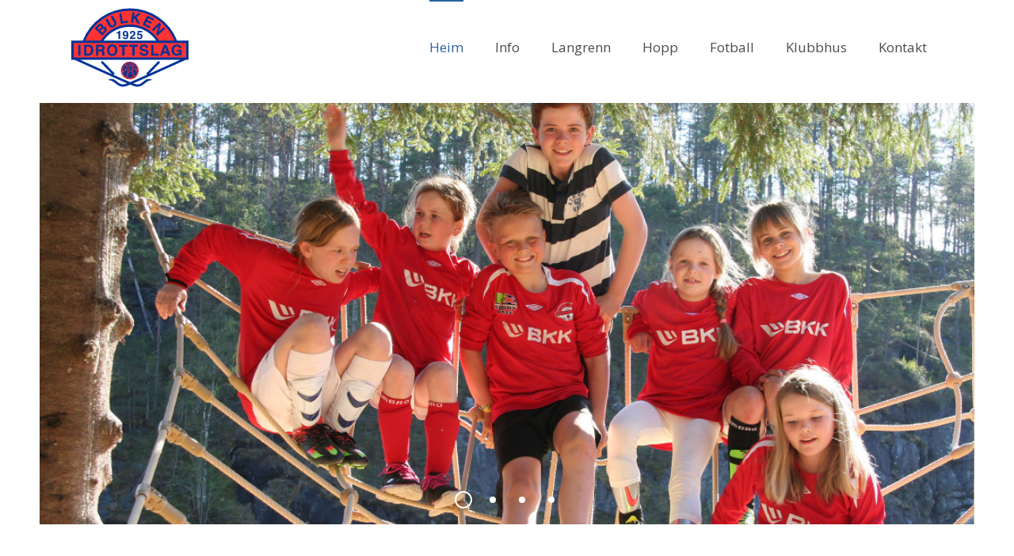

--- FILE ---
content_type: text/html; charset=utf-8
request_url: https://bulkenil.joomlasider.no/
body_size: 22635
content:
<!DOCTYPE HTML>
<html lang="nn-no" dir="ltr"  data-config='{"twitter":0,"plusone":0,"facebook":1,"style":"bulken"}'>

<head>
<meta charset="utf-8">
<meta http-equiv="X-UA-Compatible" content="IE=edge">
<meta name="viewport" content="width=device-width, initial-scale=1">
<base href="https://bulkenil.joomlasider.no/" />
	<meta name="author" content="Logolink" />
	<meta name="generator" content="Joomla! - Open Source Content Management" />
	<title>Heim - Bulken IL</title>
	<link href="/templates/yoo_joy/favicon.ico" rel="shortcut icon" type="image/vnd.microsoft.icon" />
	<link href="/plugins/system/jce/css/content.css?badb4208be409b1335b815dde676300e" rel="stylesheet" type="text/css" />
	<link href="https://fonts.googleapis.com/css?family=Roboto:300,300i,400,400i,600,600i,700,700i&amp;subset=cyrillic,cyrillic-ext,latin-ext" rel="stylesheet" type="text/css" />
	<link href="/media/com_facebookfeedpro/css/frontend.css?v=3.11.3" rel="stylesheet" type="text/css" />
	<script type="application/json" class="joomla-script-options new">{"csrf.token":"54b63f5abde42dea0c0dc51a4ed9a3d1","system.paths":{"root":"","base":""}}</script>
	<script src="/media/jui/js/jquery.min.js?0e52fc098d51f516db1e9ce3b6ffb74d" type="text/javascript"></script>
	<script src="/media/jui/js/jquery-noconflict.js?0e52fc098d51f516db1e9ce3b6ffb74d" type="text/javascript"></script>
	<script src="/media/jui/js/jquery-migrate.min.js?0e52fc098d51f516db1e9ce3b6ffb74d" type="text/javascript"></script>
	<script src="/media/jui/js/bootstrap.min.js?0e52fc098d51f516db1e9ce3b6ffb74d" type="text/javascript"></script>
	<script src="/media/system/js/core.js?0e52fc098d51f516db1e9ce3b6ffb74d" type="text/javascript"></script>
	<script src="/media/com_facebookfeedpro/js/frontend.js?v=3.11.3" type="text/javascript"></script>
	<script src="/media/widgetkit/uikit2-2acd803c.js" type="text/javascript"></script>
	<script src="/media/widgetkit/wk-scripts-67495f63.js" type="text/javascript"></script>
	<script type="text/javascript">
;jQuery(function($){
        $("input[type='file'][name^='jform[improved]']").each(function(){
          $(this).next().next().html(this.size + "MB");
        });
        });GOOGLE_MAPS_API_KEY = "AIzaSyBjH8KFP4yYB43gaqV6yQqXM-kwYicxdis";
	</script>
	<script type="application/json" id="ffp-frontend-cfg">{"i18n":{"posts":"Posts","posts_":"Posts","photos":"Photos","videos":"Videos","like_page":"Like Page","share":"Share","people_like_this":"people like this","display_created_date":"Show created date","display_fb_link":"Show link to Facebook","likes":"likes","comments":"comments","shares":"shares","view_on_fb":"View on Facebook","items_per_page":"Items per page","load_more":"Load more","all_photos":"All Photos","albums":"Albums","show_more":"Show More","show_less":"Show Less","ajax_error":"AJAX error","connect_to_facebook":"Please click \u0027Connect to Facebook\u0027 button and authorize the application","photos_":"photo","COM_FACEBOOKFEEDPRO_AGO":"ago","COM_FACEBOOKFEEDPRO_YEAR":"year","COM_FACEBOOKFEEDPRO_MONTH":"month","COM_FACEBOOKFEEDPRO_WEEK":"week","COM_FACEBOOKFEEDPRO_DAY":"day","COM_FACEBOOKFEEDPRO_HOUR":"hour","COM_FACEBOOKFEEDPRO_MINUTE":"minute","COM_FACEBOOKFEEDPRO_SECOND":"second","COM_FACEBOOKFEEDPRO_YEARS":"years","COM_FACEBOOKFEEDPRO_MONTHS":"months","COM_FACEBOOKFEEDPRO_WEEKS":"weeks","COM_FACEBOOKFEEDPRO_DAYS":"days","COM_FACEBOOKFEEDPRO_HOURS":"hours","COM_FACEBOOKFEEDPRO_MINUTES":"minutes","COM_FACEBOOKFEEDPRO_SECONDS":"seconds","COM_FACEBOOKFEEDPRO_YEARS2":"years","COM_FACEBOOKFEEDPRO_MONTHS2":"months","COM_FACEBOOKFEEDPRO_WEEKS2":"weeks","COM_FACEBOOKFEEDPRO_DAYS2":"days","COM_FACEBOOKFEEDPRO_HOURS2":"hours","COM_FACEBOOKFEEDPRO_MINUTES2":"minutes","COM_FACEBOOKFEEDPRO_SECONDS2":"seconds"},"feedConfig":{"id":0,"ajax_url":"\/component\/facebookfeedpro\/?task=feed.data&language=nn-NO","alldata_uri":"\/component\/facebookfeedpro\/?task=feed.alldata&language=nn-NO","templates_url":"\/media\/com_facebookfeedpro\/templates\/","template":"feed","version":"3.11.3"}}</script>

<link rel="apple-touch-icon-precomposed" href="/templates/yoo_joy/apple_touch_icon.png">
<link rel="stylesheet" href="/templates/yoo_joy/styles/bulken/css/bootstrap.css">
<link rel="stylesheet" href="/templates/yoo_joy/styles/bulken/css/theme.css">
<link rel="stylesheet" href="/templates/yoo_joy/css/custom.css">
<script src="/templates/yoo_joy/warp/vendor/uikit/js/uikit.js"></script>
<script src="/templates/yoo_joy/warp/vendor/uikit/js/components/autocomplete.js"></script>
<script src="/templates/yoo_joy/warp/vendor/uikit/js/components/search.js"></script>
<script src="/templates/yoo_joy/warp/vendor/uikit/js/components/tooltip.js"></script>
<script src="/templates/yoo_joy/warp/vendor/uikit/js/components/sticky.js"></script>
<script src="/templates/yoo_joy/warp/js/social.js"></script>
<script src="/templates/yoo_joy/js/lib.js"></script>
<script src="/templates/yoo_joy/js/theme.js"></script>
</head>

<body class="tm-isblog">

    <div id="tm-page" class="tm-page uk-position-relative">

                    

<div class="tm-navbar " data-uk-sticky="{media: 768, animation: 'uk-animation-slide-top', top: -500, }">

    <div class="uk-navbar uk-position-relative uk-hidden-small uk-flex tm-container uk-container-center">

                <a class="tm-logo uk-navbar-brand tm-navbar-left" href="https://bulkenil.joomlasider.no">
	<img src="/images/Logoar/bulkenil2020-logo.svg" data-uk-svg alt="Logo Bulken IL" width="148" height="100">
</a>
        
                <nav class="uk-flex uk-flex-middle uk-flex-item-1 uk-flex-right">
            <ul class="uk-navbar-nav uk-hidden-small">
<li class="uk-active"><a href="/">Heim</a></li><li><a href="/info">Info</a></li><li><a href="/langrenn">Langrenn</a></li><li><a href="/hopp">Hopp</a></li><li><a href="/fotball">Fotball</a></li><li><a href="/klubbhuset">Klubbhus</a></li><li><a href="/kontakt">Kontakt</a></li></ul>        </nav>
        
        
    </div>

    <div class="uk-navbar uk-visible-small">

        <div class="uk-flex uk-flex-middle uk-flex-space-between">
                        <a class="tm-logo-small" href="https://bulkenil.joomlasider.no">
	<p><img class="uk-responsive-height" style="width: 107px; height: 72px;" src="/images/Logoar/bulkenil2020-logo.svg" alt="Logo Bulken IL" data-uk-svg data-mce-width="107" data-mce-height="72" /></p></a>
            
                            <a href="#offcanvas" class="uk-navbar-toggle" data-uk-offcanvas></a>
            
        </div>

    </div>

</div>
        
        
        <div class="tm-page-container uk-position-relative tm-container uk-container-center">

                        <div id="tm-top-a" class="uk-block uk-block-default uk-padding-vertical-remove" >
                <div class=" uk-container uk-container-center">
                    <section class="tm-top-a uk-grid" data-uk-grid-match="{target:'> div > .uk-panel'}" data-uk-grid-margin>
<div class="uk-width-1-1"><div class="uk-panel">
<div data-uk-slideshow="{autoplay: true ,pauseOnHover: false,kenburns: '15s'}">

    <div class="uk-position-relative">

        <ul class="uk-slideshow">
        
            <li style="min-height: 300px;">

                
                    <img src="/images/banner/fotball.jpg" alt="Fotball">
                    
                    
                    
                
            </li>

        
            <li style="min-height: 300px;">

                
                    <img src="/images/banner/hopp.jpg" alt="Hopp">
                    
                    
                    
                
            </li>

        
            <li style="min-height: 300px;">

                
                    <img src="/images/banner/langrenn.jpg" alt="Langrenn">
                    
                    
                    
                
            </li>

        
            <li style="min-height: 300px;">

                
                    <img src="/images/banner/aktivitet.jpg" alt="Aktivitet">
                    
                    
                    
                
            </li>

                </ul>

        
                <div class="uk-overlay-panel uk-overlay-bottom">
            
<ul class="uk-dotnav uk-dotnav-contrast uk-flex-center">
    <li data-uk-slideshow-item="0"><a href="#">Fotball</a></li>
    <li data-uk-slideshow-item="1"><a href="#">Hopp</a></li>
    <li data-uk-slideshow-item="2"><a href="#">Langrenn</a></li>
    <li data-uk-slideshow-item="3"><a href="#">Aktivitet</a></li>
</ul>
        </div>
        
    </div>

    
</div>
</div></div>
</section>
                </div>
            </div>
            
                        <div id="tm-top-b" class="uk-block uk-block-default tm-block-padding" >
                <div class=" uk-container uk-container-center">
                    <section class="tm-top-b uk-grid" data-uk-grid-match="{target:'> div > .uk-panel'}" data-uk-grid-margin>
<div class="uk-width-1-1 uk-width-large-1-2"><div class="uk-panel heim">
	<h3>KLUBBEN INFORMERER:</h3>
<p>

<div id="wk-grid9d5" class="uk-grid-width-1-1 uk-text-left " data-uk-grid="{gutter: '40 20'}" >


    <div>
        <div class="uk-panel uk-panel-box uk-panel-box-secondary uk-panel-box-secondary-hover">

                        <a class="uk-position-cover uk-position-z-index" href="/kampoppsett-julecup-2025" title="Kampoppsett Julecup 2025"></a>
            
            
            
            
                        <h3 class="uk-panel-title">

                                    <a class="uk-link-reset" href="/kampoppsett-julecup-2025">Kampoppsett Julecup 2025</a>
                
                
            </h3>
            
                        <p class="uk-article-meta">Skrive <time datetime="2025-12-22 21:40:37">måndag, 22 desember 2025</time></p>
            
            
                        <div class="uk-margin"><p>Oppsettet til årets julecup er klart! Me gleder oss til å sjå dekan i hallen i romjula :)</p>
<p>&nbsp;</p>
</div>
            
            
                        <p><a href="/kampoppsett-julecup-2025">Les meir</a></p>
            
            
        </div>
    </div>


    <div>
        <div class="uk-panel uk-panel-box uk-panel-box-secondary uk-panel-box-secondary-hover">

                        <a class="uk-position-cover uk-position-z-index" href="/julecup-2025" title="Julecup 2025"></a>
            
            
            
            
                        <h3 class="uk-panel-title">

                                    <a class="uk-link-reset" href="/julecup-2025">Julecup 2025</a>
                
                
            </h3>
            
                        <p class="uk-article-meta">Skrive <time datetime="2025-11-18 12:21:37">tysdag, 18 november 2025</time></p>
            
            
                        <div class="uk-margin"><p>Påmeldinga til julecupen er åpen!</p>
<p>&nbsp;</p>
</div>
            
            
                        <p><a href="/julecup-2025">Les meir</a></p>
            
            
        </div>
    </div>


    <div>
        <div class="uk-panel uk-panel-box uk-panel-box-secondary uk-panel-box-secondary-hover">

                        <a class="uk-position-cover uk-position-z-index" href="/eideshagecup-2027" title="Eideshagecup 2025"></a>
            
            
            
            
                        <h3 class="uk-panel-title">

                                    <a class="uk-link-reset" href="/eideshagecup-2027">Eideshagecup 2025</a>
                
                
            </h3>
            
                        <p class="uk-article-meta">Skrive <time datetime="2025-09-16 12:25:07">tysdag, 16 september 2025</time></p>
            
            
                        <div class="uk-margin"><p>Kampoppsettet til årets cup er klart!</p>
<p>&nbsp;</p>
<p>&nbsp;</p>
</div>
            
            
                        <p><a href="/eideshagecup-2027">Les meir</a></p>
            
            
        </div>
    </div>


    <div>
        <div class="uk-panel uk-panel-box uk-panel-box-secondary uk-panel-box-secondary-hover">

                        <a class="uk-position-cover uk-position-z-index" href="/eideshagecup-2026" title="Eideshagecup 2025"></a>
            
            
            
            
                        <h3 class="uk-panel-title">

                                    <a class="uk-link-reset" href="/eideshagecup-2026">Eideshagecup 2025</a>
                
                
            </h3>
            
                        <p class="uk-article-meta">Skrive <time datetime="2025-08-24 11:59:44">søndag, 24 august 2025</time></p>
            
            
                        <div class="uk-margin"><p>Velkommen til årets Eideshagecup!</p>
</div>
            
            
                        <p><a href="/eideshagecup-2026">Les meir</a></p>
            
            
        </div>
    </div>


    <div>
        <div class="uk-panel uk-panel-box uk-panel-box-secondary uk-panel-box-secondary-hover">

                        <a class="uk-position-cover uk-position-z-index" href="/velkomen-til-1-klassinger" title="Velkomen til 1.klassinger"></a>
            
            
            
            
                        <h3 class="uk-panel-title">

                                    <a class="uk-link-reset" href="/velkomen-til-1-klassinger">Velkomen til 1.klassinger</a>
                
                
            </h3>
            
                        <p class="uk-article-meta">Skrive <time datetime="2022-09-01 06:11:47">torsdag, 01 september 2022</time></p>
            
            
                        <div class="uk-margin"><p>Me ynskjer alle velkomne til å spela fotball i Eideshagen denne sesongen. Me startar treningar i august og held på så lenge forholda tillet det. Om vinteren vil me prøva med nokon treningar inne i gymsalen på Bulken skule. Gå inn på fotballsida for meir informasjon.&nbsp;</p></div>
            
            
                        <p><a href="/velkomen-til-1-klassinger">Les meir</a></p>
            
            
        </div>
    </div>


</div>

<script>
(function($){

    // get the images of the gallery and replace it by a canvas of the same size to fix the problem with overlapping images on load.
    $('img[width][height]:not(.uk-overlay-panel)', $('#wk-grid9d5')).each(function() {

        var $img = $(this);

        if (this.width == 'auto' || this.height == 'auto' || !$img.is(':visible')) {
            return;
        }

        var $canvas = $('<canvas class="uk-responsive-width"></canvas>').attr({width:$img.attr('width'), height:$img.attr('height')}),
            img = new Image,
            release = function() {
                $canvas.remove();
                $img.css('display', '');
                release = function(){};
            };

        $img.css('display', 'none').after($canvas);

        $(img).on('load', function(){ release(); });
        setTimeout(function(){ release(); }, 1000);

        img.src = this.src;

    });

})(jQuery);
</script>
</p>
<p>

<div id="wk-grid4e8" class="uk-grid-width-1-1 uk-grid uk-grid-match uk-text-left " data-uk-grid-match="{target:'> div > .uk-panel', row:true}" data-uk-grid-margin >


    <div>
        <div class="uk-panel uk-panel-box uk-panel-box-primary">

            
            
            
            
                        <h3 class="uk-panel-title">

                                    <a class="uk-link-reset" href="https://medlemskap.nif.no/Start/Index/25330" target="_blank">Bli medlem i Bulken IL</a>
                
                
            </h3>
            
            
            
                        <div class="uk-margin">Klubben brukar Norges idrettsforbund si teneste <strong>Min idrett</strong> til å administrera klubben sine medlemer. Her er det enkelt å bli medlem i Bulken IL.</div>
            
            
                        <p><a class="uk-button uk-button-large uk-button-primary" href="https://medlemskap.nif.no/Start/Index/25330" target="_blank">Gå til innmelding</a></p>
            
            
        </div>
    </div>


</div>

<script>
(function($){

    // get the images of the gallery and replace it by a canvas of the same size to fix the problem with overlapping images on load.
    $('img[width][height]:not(.uk-overlay-panel)', $('#wk-grid4e8')).each(function() {

        var $img = $(this);

        if (this.width == 'auto' || this.height == 'auto' || !$img.is(':visible')) {
            return;
        }

        var $canvas = $('<canvas class="uk-responsive-width"></canvas>').attr({width:$img.attr('width'), height:$img.attr('height')}),
            img = new Image,
            release = function() {
                $canvas.remove();
                $img.css('display', '');
                release = function(){};
            };

        $img.css('display', 'none').after($canvas);

        $(img).on('load', function(){ release(); });
        setTimeout(function(){ release(); }, 1000);

        img.src = this.src;

    });

})(jQuery);
</script>
</p>
<h3 style="text-align: center;">HOVUDSPONSOR:</h3>
<p>

<div id="wk-grid8d6" class="uk-grid-width-1-1 uk-grid uk-grid-match uk-grid-small uk-text-left " data-uk-grid-match="{target:'> div > .uk-panel', row:true}" data-uk-grid-margin >


    <div>
        <div class="uk-panel uk-panel-box">

            
            
                        <div class="uk-text-center uk-panel-teaser"><img src="/images/Logoar/sponsorfelt-sparebanken.svg" class=" uk-overlay-scale" alt="sparebanken"></div>
            
            
            
            
            
            
            
            
            
        </div>
    </div>


</div>

<script>
(function($){

    // get the images of the gallery and replace it by a canvas of the same size to fix the problem with overlapping images on load.
    $('img[width][height]:not(.uk-overlay-panel)', $('#wk-grid8d6')).each(function() {

        var $img = $(this);

        if (this.width == 'auto' || this.height == 'auto' || !$img.is(':visible')) {
            return;
        }

        var $canvas = $('<canvas class="uk-responsive-width"></canvas>').attr({width:$img.attr('width'), height:$img.attr('height')}),
            img = new Image,
            release = function() {
                $canvas.remove();
                $img.css('display', '');
                release = function(){};
            };

        $img.css('display', 'none').after($canvas);

        $(img).on('load', function(){ release(); });
        setTimeout(function(){ release(); }, 1000);

        img.src = this.src;

    });

})(jQuery);
</script>
</p>
<h3 style="text-align: center;">SAMARBEIDSPARTNERAR:</h3>
<p>

<div id="wk-gridd10" class="uk-grid-width-1-2 uk-grid uk-grid-match uk-grid-medium uk-text-left " data-uk-grid-match="{target:'> div > .uk-panel', row:true}" data-uk-grid-margin >


    <div>
        <div class="uk-panel uk-panel-box">

            
            
                        <div class="uk-text-center uk-panel-teaser"><img src="/images/Logoar/sponsorfelt-sport1voss.svg" class=" uk-overlay-scale" alt="Sponsorfelt Sport1voss" width="327" height="163"></div>
            
            
            
            
            
            
            
            
            
        </div>
    </div>


    <div>
        <div class="uk-panel uk-panel-box">

            
            
                        <div class="uk-text-center uk-panel-teaser"><img src="/images/Logoar/sponsorfelt-voss-energi.svg" class=" uk-overlay-scale" alt="Sponsorfelt Voss Energi" width="327" height="163"></div>
            
            
            
            
            
            
            
            
            
        </div>
    </div>


    <div>
        <div class="uk-panel uk-panel-box">

            
            
                        <div class="uk-text-center uk-panel-teaser"><img src="/images/Logoar/sponsorfelt-voss-fiber.svg" class=" uk-overlay-scale" alt="Sponsorfelt Voss Fiber" width="327" height="163"></div>
            
            
            
            
            
            
            
            
            
        </div>
    </div>


    <div>
        <div class="uk-panel uk-panel-box">

            
            
                        <div class="uk-text-center uk-panel-teaser"><img src="/media/widgetkit/hummel-logofelt-bulken-b89923741b079363d063d2dc9f806720.png" class=" uk-overlay-scale" alt="Hummel Logofelt Bulken" width="327" height="163"></div>
            
            
            
            
            
            
            
            
            
        </div>
    </div>


</div>

<script>
(function($){

    // get the images of the gallery and replace it by a canvas of the same size to fix the problem with overlapping images on load.
    $('img[width][height]:not(.uk-overlay-panel)', $('#wk-gridd10')).each(function() {

        var $img = $(this);

        if (this.width == 'auto' || this.height == 'auto' || !$img.is(':visible')) {
            return;
        }

        var $canvas = $('<canvas class="uk-responsive-width"></canvas>').attr({width:$img.attr('width'), height:$img.attr('height')}),
            img = new Image,
            release = function() {
                $canvas.remove();
                $img.css('display', '');
                release = function(){};
            };

        $img.css('display', 'none').after($canvas);

        $(img).on('load', function(){ release(); });
        setTimeout(function(){ release(); }, 1000);

        img.src = this.src;

    });

})(jQuery);
</script>
</p></div></div>

<div class="uk-width-1-1 uk-width-large-1-2"><div class="uk-panel">
	<div id="right-col">&nbsp;</div>
<div><div class="facebookfeedpro-feed" data-id="1"></div></div></div></div>
</section>
                </div>
            </div>
            
            
            
            
            
            
            
            
            
        </div>

        
    </div>

    
            <div id="offcanvas" class="uk-offcanvas">
            <div class="uk-offcanvas-bar uk-offcanvas-bar-flip"><ul class="uk-nav uk-nav-offcanvas">
<li class="uk-active"><a href="/">Heim</a></li><li><a href="/info">Info</a></li><li><a href="/langrenn">Langrenn</a></li><li><a href="/hopp">Hopp</a></li><li><a href="/fotball">Fotball</a></li><li><a href="/klubbhuset">Klubbhus</a></li><li><a href="/kontakt">Kontakt</a></li></ul></div>
        </div>
    
    
    
</body>
</html>


--- FILE ---
content_type: text/html
request_url: https://bulkenil.joomlasider.no/media/com_facebookfeedpro/templates/popup.html?v=3.11.3
body_size: 4757
content:
<div id="ffp-popup" class="ffp-popup">
    <div class="ffp-popup-close"><i class="ffp-icon-cancel"></i></div>
    <div class="ffp-popup-prev" data-bind="css:{'ffp-disabled':!hasPrevItem()},click:showPrevItem"><i class="ffp-icon-left-open-1"></i></div>
    <div class="ffp-popup-next" data-bind="css:{'ffp-disabled':!hasNextItem()},click:showNextItem"><i class="ffp-icon-right-open-1"></i></div>
    <div class="ffp-popup-content-wrap ffp-animate">
        <div class="ffp-popup-content-main" data-bind="css:{'ffp-type-video':item()['type']=='video'}">
            <!-- ko if: (item()['type']!='video' && item()['type']!='video_embeded' && item()['type']!='video_live' && item()['type']!='video_youtube' && item()['type']!='video_inline' && item()['picture']) -->
                <img data-bind="attr:{'src':item()['picture']}" class="ffp-media">
            <!-- /ko -->
            <div class="ffp-popup-video ffp-playing" data-bind="visible:item()['type']=='video'">
                <video class="ffp-popup-video-player" poster="" preload="none" autoplay="autoplay"></video>
            </div>
            <!-- ko if: (item()['type']=='video_embeded' || item()['type']=='video_live') -->
                <div class="fb-video ffp-media" data-bind="html:item()['embed_html']"></div>
            <!-- /ko -->
            <!-- ko if: item()['type']=='video_youtube' -->
                <div class="ffp-video-youtube">
                    <iframe width="100%" height="100%" data-bind="attr:{'src':item()['link']}" frameborder="0" allow="accelerometer; autoplay; encrypted-media; gyroscope; picture-in-picture" allowfullscreen></iframe>
                </div>
            <!-- /ko -->
            <!-- ko if: item()['type']=='video_inline' -->
                <div class="fb-video ffp-media" data-bind="attr:{'data-href':item()['link']},style:{backgroundImage:'url('+item()['picture']+')'}" data-autoplay="true" data-allowfullscreen="true"></div>
            <!-- /ko -->
        </div>
        <div class="ffp-popup-content-aside">
            <div class="ffp-popup-author" data-bind="visible:getParamValue('popup_display_author')">
                <div class="ffp-feed-author-block">
                    <div class="ffp-feed-author-block-picture">
                        <img data-bind="attr:{'src':item()['from_picture']}">
                    </div>
                    <div class="ffp-feed-author-block-info">
                        <div class="ffp-feed-author-block-name" data-bind="text:item()['from_name']"></div>
                        <div class="ffp-feed-author-block-info-created" data-bind="text:feed.getDateDisplay(item())"></div>
                    </div>
                </div>
            </div>
            <!-- ko if: item()['type']=='video_live' -->
                <div class="ffp-popup-live-comments-wrap"><div class="ffp-popup-live-comments"></div></div>
            <!-- /ko -->
            <!-- ko ifnot: item()['type']=='video_live' -->
                <div class="ffp-popup-text"><div class="ffp-popup-text-content" data-bind="html:(item()['text']?item()['text']:(item()['description']?item()['description']:item()['title']))"></div></div>
                
                <!-- ko if: (getParamValue('popup_display_likes_count') || getParamValue('popup_display_comments_count') || getParamValue('popup_display_share_btn')) -->
                <div class="ffp-popup-reactions-wrap">
                    <div class="ffp-popup-share-btn-wrap" data-bind="visible:getParamValue('popup_display_share_btn')">
                        <a data-bind="attr:{'href':item()['permalink_url']},click:function(){shareLink(item()['permalink_url']);}" class="ffp-feed-btn" target="_blank" rel="nofollow">
                            <i class="ffp-icon-export"></i> <span data-bind="text:__('share')"></span>
                        </a>
                    </div>
                    <div class="ffp-popup-reactions">
                        <div class="ffp-popup-reaction ffp-likes" data-bind="visible:getParamValue('popup_display_likes_count'),attr:{'title':__('likes')}">
                            <i class="ffp-icon-thumbs-up"></i> <span data-bind="text:item()['reactions_like_count']"></span>
                        </div>
                        <div class="ffp-popup-reaction ffp-comments" data-bind="visible:getParamValue('popup_display_comments_count'),attr:{'title':__('comments')}">
                            <i class="ffp-icon-comment-empty"></i> <span data-bind="text:item()['comments_count']"></span>
                        </div>
                    </div>
                </div>
                <!-- /ko -->
            <!-- /ko -->
        </div>
    </div>
</div>

--- FILE ---
content_type: text/css
request_url: https://bulkenil.joomlasider.no/templates/yoo_joy/css/custom.css
body_size: 880
content:
html {
  font-style: normal;
}


.ffp-feed-wrap {
    font-family: "Roboto", Arial, sans-serif;
}

.ffp-feed-author-block-name {
    display: none;
}

.ffp-feed-author-block-picture {
    display: none;
}
.ffp-feed-author-block-info {
    margin-left: 0px;
}

.eb-page-heading h1{
    font-size: 0;
}

.uk-nav-side > li > a {
  color: #2e8ec4;
}

.redigeringsmeny .uk-nav-side > li > a {
  color: #ffffff;
}

.redigeringsmeny .uk-nav-side > li > a:hover,
.redigeringsmeny .uk-nav-side > li > a:focus {
  background:  #000000;
  color: #ffffff;
}

.uk-panel-box-primary.redigeringsmeny  {
  background-color: #9f2c2c;
  color: #ffffff;
}


/*
#aktivitetsliste {
    display: inline-block;
    height: 100%;
    max-height: 100%;
    margin-right: 20px;
    vertical-align: top;
    overflow: hidden;
}
#aktivitetslistescroll {
    max-height: 400px;
    overflow-y: scroll;
}
*/




--- FILE ---
content_type: image/svg+xml
request_url: https://bulkenil.joomlasider.no/images/Logoar/bulkenil2020-logo.svg
body_size: 22460
content:
<svg xmlns="http://www.w3.org/2000/svg" width="203.08496" height="135.77069" viewBox="0 0 203.08496 135.77069">
  <title>bulkenil2020-logo</title>
  <g id="Layer_1" data-name="Layer 1">
    <circle cx="101.3319" cy="107.70911" r="15.40664" style="fill: #f33"/>
    <circle cx="101.30311" cy="107.53689" r="14.34986" style="fill: #039"/>
    <g id="ijxKmw">
      <g>
        <path d="M138.05123,111.93053l-.27143.02975.11839-.20441A1.13,1.13,0,0,1,138.05123,111.93053Z" style="fill: #fefefe"/>
        <g>
          <path d="M93.61127,119.23865l-.01813-.01667-.00061-.00024Z" style="fill: #f33"/>
          <path d="M98.70288,108.169a15.13931,15.13931,0,0,0-.69495-1.66938c-.38629-1.18213-1.05877-1.50384-2.16973-.99755a10.74065,10.74065,0,0,0-6.28608,8.202,2.23794,2.23794,0,0,0,.47821,1.88819,17.386,17.386,0,0,0,5.40571,4.43865c.63585.30683.831.1388.80877-.566a19.04557,19.04557,0,0,1,2.45807-10.16064A1.75839,1.75839,0,0,0,98.70288,108.169Zm-1.74768,2.58673a21.75634,21.75634,0,0,0-1.67578,8.21118,13.14951,13.14951,0,0,1-4.62628-4.11316,1.23086,1.23086,0,0,1-.16883-1.02753,9.86723,9.86723,0,0,1,5.36914-7.33539c.81128-.42688,1.01514-.162,1.42371.65021C97.9715,108.52155,97.4646,109.55994,96.9552,110.75574Z" style="fill: #f33"/>
        </g>
        <path d="M105.33411,109.56274c-.14728-.332-.2179-.84564-.78351-.717-1.21552.27649-2.46167.10871-3.6825.28144a1.76025,1.76025,0,0,0-1.52868.9898,32.44586,32.44586,0,0,0-1.82776,4.41382,7.633,7.633,0,0,0,.27112,5.82257,1.576,1.576,0,0,0,1.26727.91773,15.27681,15.27681,0,0,0,4.384-.11072c3.25873-.38794,3.66284-.81335,3.64606-4.08514A17.66591,17.66591,0,0,0,105.33411,109.56274Zm-1.61487,10.6316a20.353,20.353,0,0,1-3.79639.2904,1.58143,1.58143,0,0,1-1.67279-1.35126,7.32946,7.32946,0,0,1,.25995-4.68621c.36584-1.04883.91779-2.03418,1.26184-3.08875a2.02181,2.02181,0,0,1,2.17-1.45135c2.73218-.092,2.74732-.11158,3.5141,2.55944a23.50639,23.50639,0,0,1,.58313,2.67957,15.89852,15.89852,0,0,1,.13385,1.68152C106.17169,119.60925,106.07336,119.71942,103.71924,120.19434Z" style="fill: #f33"/>
        <path d="M112.84583,107.41772a11.38031,11.38031,0,0,0-3.54133-2.79461c-1.54626-.73743-1.73925-.68634-2.60656.83789-1.1485,2.01831-.64814,4.02966.08264,6.00708.9516,2.575,2.12189,5.09979,1.1217,8.004a5.9152,5.9152,0,0,0,1.86963-.85535,17.88281,17.88281,0,0,0,3.77484-4.4126A5.29975,5.29975,0,0,0,112.84583,107.41772Zm-3.63453,10.44861c.11914-2.6308-.86694-4.76855-1.66174-6.96325a5.89644,5.89644,0,0,1-.11951-4.872c.35913-.7168.739-.98938,1.57843-.53772a9.68547,9.68547,0,0,1,4.42231,4.68731,1.50347,1.50347,0,0,1,.21185.7912A10.73544,10.73544,0,0,1,109.2113,117.86633Z" style="fill: #f33"/>
        <path d="M98.04266,101.08459c-.148-1.4367-1.46527-1.36193-2.35064-1.60778-3.13568-.87085-4.39606-.34107-5.98835,1.98346-2.27325,3.3186-2.32525,6.89941-1.279,10.63494.14984-.04437.25171-.043.291-.092a4.02649,4.02649,0,0,0,.33368-.4953c1.76178-3.02325,3.62555-5.89184,7.15967-7.21667A2.90707,2.90707,0,0,0,98.04266,101.08459Zm-2.34521,2.48218a2.2628,2.2628,0,0,1-.40772.2475,10.78878,10.78878,0,0,0-5.96966,5.54559c-.08508.16278-.13715.37879-.48462.37165a10.51769,10.51769,0,0,1,2.16058-8.46875c1.1897-1.46,2.673-1.44391,4.22126-.96766.68969.21222,1.76892.08588,1.90435,1.10389C97.25836,102.42664,96.50647,103.06036,95.69745,103.56677Z" style="fill: #f33"/>
        <path d="M113.12994,100.53174a4.80347,4.80347,0,0,0-7.04461-1.32385c-.25721.22161-.74414.48236-.55713.82476.52826.96723.58539,2.25068,1.88049,2.73206a15.84605,15.84605,0,0,1,5.67627,3.87671c.63275.637,1.2406,1.29883,1.94,2.03363A15.749,15.749,0,0,0,113.12994,100.53174Zm-5.43213,1.31909a1.88866,1.88866,0,0,1-1.042-1.74469c-.00445-.50775.78266-.68982,1.31928-.84308a3.80439,3.80439,0,0,1,4.49554,2.0296,13.13485,13.13485,0,0,1,1.496,4.86933A19.75274,19.75274,0,0,0,107.69781,101.85083Z" style="fill: #f33"/>
        <path d="M102.73236,100.5686c-2.16418-.01855-4.17975,1.6706-4.15344,3.48078a3.71832,3.71832,0,0,0,3.78869,3.7218c.73005-.06342,1.83735.28918,2.36341-.4635a7.11175,7.11175,0,0,0,1.47723-3.86041C106.24231,101.80267,104.712,100.58551,102.73236,100.5686Zm-.52838,6.35047a2.89841,2.89841,0,0,1-2.70642-2.83106c-.03595-1.28534,1.57715-2.59106,3.20746-2.59631,1.50329-.00482,2.61639.8728,2.60455,2.05353A3.21076,3.21076,0,0,1,102.204,106.91907Z" style="fill: #f33"/>
        <path d="M101.0213,96.83105c-.05865-1.666-1.05481-2.54742-2.66156-2.25445a12.54764,12.54764,0,0,0-6.09656,3.44611c.20563.32446.42792.24646.61133.25714,2.19544.12817,4.398.22906,6.27118,1.6054.29456.21643.49017.05567.7522-.0617C101.29022,99.19971,101.0614,97.97009,101.0213,96.83105Zm-1.16522,1.85682a.43685.43685,0,0,1-.64093.0943,12.04027,12.04027,0,0,0-4.76557-1.3451,9.84154,9.84154,0,0,1,4.02222-1.95318c.62061-.11,1.276-.05158,1.48157.6687A3.35465,3.35465,0,0,1,99.85608,98.68787Z" style="fill: #f33"/>
        <path d="M103.06488,94.44666c-.64581-.09546-.83612.00866-.83954.6715-.00677,1.31244-.071,2.6261-.16266,3.93573-.042.59949.20819.76429.74671.77863a4.20246,4.20246,0,0,0,2.78888-1.18347,6.42416,6.42416,0,0,1,3.64978-1.81781A12.25822,12.25822,0,0,0,103.06488,94.44666Zm.969,4.13909c-.66345.45392-1.13824.42511-1.0202-.57916.02332-.19812.02826-.39831.04608-.59717.1958-2.18328.19825-2.19079,2.32111-1.5603a2.89386,2.89386,0,0,1,1.46112.69415C105.88672,97.24194,104.978,97.93982,104.03387,98.58575Z" style="fill: #f33"/>
      </g>
    </g>
  </g>
  <g id="Layer_8" data-name="Layer 8">
    <path d="M181.87915,58.01562a85.61645,85.61645,0,0,0-160.67322,0H1.99994V87.00433H201.08521V58.01562Zm-129.67786,0a57.5262,57.5262,0,0,1,98.68244,0Z" style="fill: #f33"/>
    <path d="M184.49169,71.38468" style="fill: #fff"/>
  </g>
  <g id="Layer_3" data-name="Layer 3">
    <path d="M203.085,56.01562H183.24438a87.59119,87.59119,0,0,0-163.4038,0H0V89.00439H5.47455l-.04633.10224C8.586,90.53638,75.27045,120.73346,96.6441,129.97125c-7.38665,2.77851-10.80413,3.02014-18.78338-4.10583a12.27192,12.27192,0,0,0-14.32227-1.81055,19.0582,19.0582,0,0,1,11.65821,4.79492c5.72851,5.11426,9.916,6.9209,14.0332,6.9209,3.626,0,7.19629-1.40039,11.71972-3.17383l.74805-.29394c.07312-.02863.16321-.065.244-.09717.08075.03217.17084.06854.244.09717l.748.29394c4.52344,1.77344,8.09375,3.17383,11.71973,3.17383,4.11719,0,8.30469-1.80664,14.0332-6.9209a19.05818,19.05818,0,0,1,11.65821-4.79492,12.27192,12.27192,0,0,0-14.32227,1.81055c-7.97925,7.126-11.39673,6.88434-18.78339,4.10583,21.37366-9.23779,88.05805-39.43487,91.21589-40.86462l-.04627-.10224H203.085ZM101.54248,4A83.93225,83.93225,0,0,1,178.958,56.01562H152.00293c-.06909-.11035-.14209-.217-.21179-.32678q-.27677-.43606-.56073-.86541-.25214-.383-.50867-.7616-.28839-.42388-.58343-.84119-.26449-.37509-.53339-.74573-.29874-.41052-.60382-.81457-.2754-.36547-.55548-.72626-.30927-.39769-.62445-.78918-.2872-.357-.5791-.70874-.31962-.38508-.64478-.764-.29736-.34644-.59949-.68732-.33032-.37306-.66583-.74023-.30734-.33582-.61951-.66583-.34-.36027-.68487-.71466-.31806-.32593-.64093-.64594-.34965-.34772-.704-.68957-.32721-.31467-.65943-.623-.35934-.33517-.723-.6648-.33682-.30376-.67859-.601c-.24572-.2149-.49212-.42883-.74109-.63934-.22992-.1944-.462-.38568-.69458-.57636-.25268-.20721-.50586-.41357-.76178-.61633-.236-.187-.47424-.37054-.71283-.55371-.25726-.19757-.515-.39447-.77526-.58759-.24262-.17993-.48761-.3562-.73279-.53222-.263-.18891-.52625-.37744-.79218-.56183-.24749-.17169-.49749-.33923-.74756-.507-.26849-.18012-.537-.36017-.80828-.53571-.25281-.16363-.50812-.32293-.76337-.48254-.27417-.17145-.5481-.343-.825-.50995-.25824-.15564-.519-.30676-.77961-.45837-.27819-.16187-.55615-.3241-.837-.48139-.26477-.14825-.53223-.29168-.79926-.43585-.28173-.152-.56292-.30469-.8471-.45215-.27075-.1405-.54419-.27575-.81714-.412-.28546-.14252-.57044-.286-.85834-.42383-.27606-.1322-.55481-.25891-.833-.38684-.28875-.13276-.5769-.26673-.868-.3949-.282-.12421-.56683-.24249-.851-.36231-.29224-.12316-.58374-.24786-.87817-.36639-.28669-.11548-.57612-.22479-.86487-.33575-.29535-.11353-.58985-.2287-.88721-.33759-.29242-.10706-.58752-.20758-.8819-.31-.298-.10376-.59521-.20959-.89526-.30859-.29724-.09815-.59717-.18945-.8963-.283-.30066-.094-.6004-.19025-.90289-.27954-.303-.08942-.60877-.17163-.91364-.25629-.30206-.08386-.60309-.17041-.9068-.24957-.3103-.08087-.62323-.15418-.9353-.23016-.30145-.07337-.60181-.14972-.90491-.21851-.32-.07257-.64258-.13715-.96423-.20453-.29834-.0625-.59546-.12836-.89514-.18634-.32917-.06372-.66083-.1189-.99164-.17718-.29572-.05207-.59033-.10791-.88733-.15564-.342-.05494-.68652-.10083-1.03021-.15-.28809-.04113-.575-.08648-.8642-.12353-.35944-.046-.72125-.08258-1.08234-.12219-.27667-.03034-.55218-.06537-.82977-.092-.37982-.03638-.762-.06263-1.14355-.09192-.26154-.02008-.52173-.04517-.78406-.06189-.42029-.02674-.843-.04279-1.26514-.06092-.22559-.00964-.45-.02478-.67615-.032q-.97347-.03095-1.953-.03125-.97951,0-1.953.03125c-.22687.0072-.452.0224-.67835.03211-.42144.01812-.84338.03411-1.263.06079-.2622.01672-.52246.04181-.78393.06189-.3816.02929-.76392.05554-1.1438.09192-.2771.02655-.55207.06152-.82819.09179-.36163.03968-.72412.07624-1.08417.12238-.288.03686-.57366.08209-.86053.123-.34491.04926-.69074.0954-1.03394.15052-.29583.04748-.58917.10315-.88366.155-.332.05847-.66492.11395-.99536.17785-.29847.05774-.59443.12342-.89148.18561-.32294.06763-.64673.13245-.968.20532-.30176.06842-.60095.14453-.90118.21759-.31336.0763-.62757.14991-.93915.23108-.30188.07868-.60108.16474-.90125.248-.30694.08526-.61474.168-.91986.25806-.29992.08856-.59717.18408-.89532.27722-.3017.0943-.60419.18634-.904.28534-.29706.09808-.59125.20282-.88642.30554-.29761.10351-.596.2052-.8916.31341-.29358.10743-.58423.22126-.87579.33326-.29267.11242-.58594.22326-.87659.34027s-.57825.24005-.86664.36157c-.28815.12146-.57684.24145-.86279.36737-.28674.12622-.57062.25836-.85516.3891-.28284.13-.56617.25885-.84687.39331-.28271.13538-.5625.27624-.84289.41614-.27826.13885-.557.27679-.833.42-.27857.14459-.55426.29431-.83045.4433-.27313.14728-.54644.29394-.81713.44562-.274.1535-.545.31176-.81653.46966-.268.15582-.53614.31116-.80164.47125-.269.16217-.53522.329-.80169.49555-.26331.16455-.52656.329-.7873.49774-.26306.17029-.52337.34485-.78381.51941-.25879.17352-.5174.347-.77356.52472-.25653.178-.51044.3598-.76422.54193-.25525.18317-.51019.36664-.76264.554-.24981.18542-.497.37445-.74408.564-.24932.19128-.49835.38306-.74481.57849-.24536.19452-.48816.39246-.73059.59107-.24328.19928-.486.39935-.72632.60272-.23822.2016-.474.40631-.70923.61188-.2387.20861-.47656.41809-.71221.63079q-.3469.31311-.68854.63306-.34946.32565-.69477.65643-.337.32438-.66882.65516-.34149.33911-.67834.68365-.3252.33352-.64521.67322-.33324.35267-.66162.71106-.31438.34377-.62365.69336-.32438.36612-.64356.73791-.30267.35294-.60028.71131-.3153.37948-.62506.76495-.29132.36255-.57776.73016-.30615.39323-.6062.79254-.278.36951-.55133.74372-.29745.40814-.58832.82251-.26706.37949-.52942.76336-.28536.419-.56384.8443-.25516.38828-.5058.78052c-.07782.12244-.15924.24152-.23633.36462H24.12744A83.92906,83.92906,0,0,1,101.54248,4Zm45.674,52.01562H55.86816l.00989-.01477c.60785-.881,1.24127-1.73736,1.89221-2.57556.06006-.07739.11829-.15667.17871-.23364q.941-1.19879,1.94184-2.334c.09118-.10407.18109-.20972.273-.313q.97951-1.10111,2.012-2.14124c.11237-.11365.22443-.22772.33765-.34027q1.02686-1.02063,2.10156-1.98169.18337-.16416.36816-.32617,1.083-.95224,2.21-1.84491c.12188-.09631.24523-.19055.36785-.28577q1.15018-.89337,2.34186-1.72583c.10626-.07385.21436-.14471.32111-.21777.82263-.56311,1.65735-1.10736,2.50848-1.62415.0705-.04284.14258-.083.21332-.12548q1.31433-.78973,2.66968-1.50751c.02594-.01367.05121-.02851.07721-.04212.90893-.47717,1.83386-.92413,2.76922-1.34973.09137-.04162.18146-.08575.27307-.12683.90064-.40387,1.81476-.77954,2.73786-1.13483.12884-.04962.2569-.10125.38617-.1499q1.35755-.51076,2.74615-.94793c.15064-.0478.301-.09626.45215-.14277q1.37843-.42388,2.78363-.77587.23694-.05952.47461-.11683,1.41239-.34131,2.84851-.6109c.15137-.02832.30347-.05432.45526-.08136.97412-.17358,1.9549-.32489,2.94348-.44726.12854-.01593.25782-.02863.38654-.04364,1.01886-.119,2.04376-.215,3.076-.27869.083-.00513.16675-.00726.24988-.012,1.083-.062,2.17175-.09821,3.26733-.09821s2.18445.03626,3.26746.09821c.083.0047.16662.00689.24963.012,1.03259.06366,2.05774.15985,3.077.27881.12823.01495.257.02759.38494.04346.98932.12237,1.97089.27386,2.94568.44757.15076.02685.30188.05267.45233.08081q1.438.26852,2.85206.61175.23538.057.47.11566,1.40688.35322,2.78821.77717c.14941.04595.298.09387.44689.141q1.39.44055,2.7519.95c.12683.04773.25244.09839.3789.14709.9256.3562,1.84217.73279,2.74518,1.13782.08856.03973.17566.08246.264.12268.93848.42688,1.86645.87537,2.77832,1.35413.02209.01159.04364.02423.06573.03583q1.36488.71895,2.686,1.51678c.06714.04034.13562.07849.20264.11914.85375.51825,1.6911,1.06421,2.51617,1.62909.10449.07153.21033.14087.31433.2132q1.196.83111,2.34711,1.72967c.121.094.24267.187.363.282q1.12939.89265,2.21357,1.8479.1832.161.36523.32349,1.075.96231,2.10345,1.98352c.11286.11218.22449.22583.33649.33911q1.03061,1.04224,2.01227,2.14166c.09216.10358.18231.20948.2738.31391q.99591,1.13653,1.93885,2.33044c.06286.08014.12341.1626.18591.24311.648.83471,1.27869,1.68713,1.884,2.56427Zm-12.26587,57.30774,18.94-19.527-2.87109-2.78516L129.7168,112.97412l1.89764,1.84088c-13.28082,5.93457-24.71161,10.994-29.67285,13.06861-4.866-2.03479-15.95221-6.93921-28.907-12.72632l2.25055-2.18317L53.98242,91.01123l-2.87109,2.78516,19.79718,20.4107C50.83014,105.23,26.97742,94.461,14.90808,89.00439h174.067C177.29944,94.283,154.59686,104.533,134.95062,113.32336Zm64.13434-28.319H4V60.01562H199.085Z" style="fill: #039"/>
  </g>
  <g id="Layer_4" data-name="Layer 4">
    <g>
      <path d="M15.9126,81.79541H12.02783V63.08252H15.9126Z" style="fill: #039"/>
      <path d="M33.22761,63.48877a6.18363,6.18363,0,0,1,3.189,2.374,8.32406,8.32406,0,0,1,1.334,3.02149,14.479,14.479,0,0,1,.356,3.09765,12.43465,12.43465,0,0,1-1.499,6.32227,6.76716,6.76716,0,0,1-6.27685,3.49121H22.26276V63.08252h8.06788A9.85673,9.85673,0,0,1,33.22761,63.48877Zm-7.16895,2.84375V78.54541H29.67a3.9,3.9,0,0,0,3.86524-2.72949,9.61668,9.61668,0,0,0,.59765-3.56738,8.7709,8.7709,0,0,0-.89648-4.38624q-.89649-1.53-3.56641-1.52978Z" style="fill: #039"/>
      <path d="M54.82748,63.56494a4.61734,4.61734,0,0,1,1.752,1.30762,5.82227,5.82227,0,0,1,.94092,1.57422,5.24975,5.24975,0,0,1,.34668,1.96777,5.60055,5.60055,0,0,1-.67285,2.62109,3.76,3.76,0,0,1-2.22168,1.82227A3.49388,3.49388,0,0,1,56.807,74.33643a6.157,6.157,0,0,1,.53955,2.92675V78.52a9.46629,9.46629,0,0,0,.103,1.73926,1.56077,1.56077,0,0,0,.72217,1.0664v.46973H53.85531q-.178-.62256-.25391-1.00293a9.19919,9.19919,0,0,1-.165-1.6123L53.411,77.44092a3.53331,3.53331,0,0,0-.61866-2.38672,3.14857,3.14857,0,0,0-2.22754-.59668H46.74594v7.33789H42.92465V63.08252h8.95068A8.14677,8.14677,0,0,1,54.82748,63.56494Zm-8.08154,2.76758v5.02734h4.208a4.47768,4.47768,0,0,0,1.88086-.30468,2.10588,2.10588,0,0,0,1.10938-2.10743,2.36162,2.36162,0,0,0-1.07324-2.28515,3.87422,3.87422,0,0,0-1.8086-.33008Z" style="fill: #039"/>
      <path d="M77.09262,80.13232a8.159,8.159,0,0,1-6.13184,2.1836,8.159,8.159,0,0,1-6.13184-2.1836q-2.844-2.6792-2.84375-7.71875,0-5.1416,2.84375-7.71875a8.16091,8.16091,0,0,1,6.13184-2.18359,8.16091,8.16091,0,0,1,6.13184,2.18359q2.8308,2.5774,2.83105,7.71875Q79.92367,77.45264,77.09262,80.13232Zm-2.44385-2.84375a7.65945,7.65945,0,0,0,1.36474-4.875,7.66339,7.66339,0,0,0-1.36474-4.86865,4.45943,4.45943,0,0,0-3.688-1.72021,4.51952,4.51952,0,0,0-3.707,1.71386,7.58412,7.58412,0,0,0-1.38379,4.875,7.58408,7.58408,0,0,0,1.38379,4.875,4.5195,4.5195,0,0,0,3.707,1.71387A4.46629,4.46629,0,0,0,74.64877,77.28857Z" style="fill: #039"/>
      <path d="M97.74642,63.08252V66.396H92.14779V81.79541H88.21224V66.396h-5.624V63.08252Z" style="fill: #039"/>
      <path d="M115.30254,63.08252V66.396h-5.59961V81.79541h-3.93554V66.396h-5.62305V63.08252Z" style="fill: #039"/>
      <path d="M122.04864,76.019a3.79824,3.79824,0,0,0,.71289,1.917,4.15,4.15,0,0,0,3.33105,1.15527,7.17094,7.17094,0,0,0,2.29492-.30469,2.17811,2.17811,0,0,0,1.67188-2.1709,1.59879,1.59879,0,0,0-.81934-1.43457,8.88244,8.88244,0,0,0-2.59765-.876l-2.02637-.44434a12.64519,12.64519,0,0,1-4.10352-1.43457,4.56442,4.56442,0,0,1-1.8916-4.04981,5.37975,5.37975,0,0,1,1.85059-4.17675,7.88739,7.88739,0,0,1,5.43652-1.66309,8.33578,8.33578,0,0,1,5.1084,1.56787,5.57456,5.57456,0,0,1,2.2168,4.55127h-3.75782a2.67816,2.67816,0,0,0-1.50976-2.39941,5.1735,5.1735,0,0,0-2.3291-.46973,4.43582,4.43582,0,0,0-2.47364.60938,1.92743,1.92743,0,0,0-.92382,1.70117,1.605,1.605,0,0,0,.91113,1.498,11.37812,11.37812,0,0,0,2.48633.77442l3.2832.77441a8.34454,8.34454,0,0,1,3.2373,1.3584,4.57744,4.57744,0,0,1,1.67286,3.82129,5.36774,5.36774,0,0,1-1.98243,4.25879,8.36238,8.36238,0,0,1-5.60156,1.69531,9.15209,9.15209,0,0,1-5.8125-1.66992,5.52359,5.52359,0,0,1-2.11719-4.58887Z" style="fill: #039"/>
      <path d="M138.4571,63.08252h3.91016V78.43115H151.711v3.36426H138.4571Z" style="fill: #039"/>
      <path d="M160.49121,63.08252H164.915l6.62109,18.71289H167.2959l-1.23535-3.84668H159.169l-1.26758,3.84668h-4.09082Zm-.25781,11.6416h4.792l-2.36426-7.36328Z" style="fill: #039"/>
      <path d="M187.2041,68.92236a3.66258,3.66258,0,0,0-2.1709-2.67871,5.333,5.333,0,0,0-2.1455-.41894,4.66581,4.66581,0,0,0-3.71387,1.7041,7.73831,7.73831,0,0,0-1.45313,5.125q0,3.44678,1.57422,4.8789a5.17771,5.17771,0,0,0,3.58008,1.43165,4.64168,4.64168,0,0,0,3.22461-1.12891,4.87116,4.87116,0,0,0,1.54883-2.959h-4.3291v-3.123h7.79492v10.042h-2.58985l-.39355-2.33594a8.92389,8.92389,0,0,1-2.03125,1.87012,7.1684,7.1684,0,0,1-3.80859.94824,7.91715,7.91715,0,0,1-6.09375-2.57519,9.82026,9.82026,0,0,1-2.47559-7.08008,10.387,10.387,0,0,1,2.501-7.28223,8.52614,8.52614,0,0,1,6.61425-2.74023,8.644,8.644,0,0,1,5.73145,1.80908,6.7271,6.7271,0,0,1,2.48242,4.51318Z" style="fill: #039"/>
    </g>
  </g>
  <g id="Layer_5" data-name="Layer 5">
    <path d="M51.19522,26.67484a4.52476,4.52476,0,0,1,2.5117,1.31183,3.95738,3.95738,0,0,1,1.29748,2.41741,4.23515,4.23515,0,0,1-.22228,1.67791,3.963,3.963,0,0,1,2.55642-.37412,4.70782,4.70782,0,0,1,2.34783,1.32429,5.201,5.201,0,0,1,1.47518,2.54617,4.89422,4.89422,0,0,1-.64324,3.93912,12.33291,12.33291,0,0,1-1.58212,1.96582l-5.59561,5.7315L40.62028,34.79606l6.00165-6.14739Q48.92818,26.35613,51.19522,26.67484Zm-5.88871,7.74091,2.80468,2.73818,3.01816-3.09145a3.57634,3.57634,0,0,0,.9987-1.65245,1.68022,1.68022,0,0,0-.61335-1.60817,1.59272,1.59272,0,0,0-1.84054-.46275,6.70422,6.70422,0,0,0-1.66608,1.30947Zm4.91034,4.79393,3.39151,3.31109,3.01492-3.08813a4.19819,4.19819,0,0,0,1.03324-1.50722,2.239,2.239,0,0,0-.77161-2.38632,1.9095,1.9095,0,0,0-2.15482-.52065,4.49531,4.49531,0,0,0-1.45652,1.06027Z" style="fill: #039"/>
    <path d="M59.1148,19.56418l3.27957-1.86941,5.407,9.48568a6.17566,6.17566,0,0,0,1.70052,2.10935q1.32468.96523,3.28746-.15358,1.95251-1.113,1.79672-2.74449a6.17567,6.17567,0,0,0-.94854-2.538l-5.407-9.48568,3.27956-1.86941,5.41113,9.49294a9.16482,9.16482,0,0,1,1.42228,4.2702q.01106,3.32546-3.99532,5.60915-4.00658,2.28382-6.87263.58576a9.15969,9.15969,0,0,1-2.94963-3.39959Z" style="fill: #039"/>
    <path d="M82.98734,9.19227,86.64355,8.536,89.2198,22.88777l8.73691-1.56834.56469,3.14577L86.12827,26.68984Z" style="fill: #039"/>
    <path d="M105.8199,6.89506,109.444,7.364l-.94,7.26484,7.75166-6.38351,4.76042.61593-8.17311,6.31494,6.26281,11.36332-4.7365-.61283-4.4364-8.39825-2.00707,1.56915-.76294,5.8967-3.62414-.46891Z" style="fill: #039"/>
    <path d="M141.81652,21.20615l-8.36235-4.309-1.72911,3.35565,7.67621,3.95541L137.987,26.95281l-7.6762-3.9554-2.09371,4.06324,8.7483,4.50783-1.46394,2.84106-11.97531-6.17065L131.669,12.4362,143.25836,18.408Z" style="fill: #039"/>
    <path d="M152.61764,24.66142l2.66871,2.83657-4.19278,13.633,9.028-8.4937,2.37183,2.521-12.9477,12.18145L147.00094,44.635l4.22761-13.9142-9.18677,8.64309-2.37183-2.521Z" style="fill: #039"/>
  </g>
  <g id="Layer_7" data-name="Layer 7">
    <g>
      <path d="M78.50646,43.39175v-1.876a12.23128,12.23128,0,0,0,1.83012-.17407,2.57914,2.57914,0,0,0,1.356-.7346,2.41776,2.41776,0,0,0,.542-1.00562,2.28778,2.28778,0,0,0,.10664-.561h2.31045v14.0196H81.81681V43.39175Z" style="fill: #039"/>
      <path d="M90.34208,40.322a4.43024,4.43024,0,0,1,3.39275-1.39737,4.38359,4.38359,0,0,1,4.40762,2.83309,10.99054,10.99054,0,0,1,.67952,4.22518,11.97537,11.97537,0,0,1-.65044,4.24413A4.55188,4.55188,0,0,1,93.6088,53.466a4.66425,4.66425,0,0,1-2.84455-.93291,3.67376,3.67376,0,0,1-1.44629-2.7216h2.75685a1.65575,1.65575,0,0,0,.5244,1.00562,1.6271,1.6271,0,0,0,1.13562.38647,1.9721,1.9721,0,0,0,1.92222-1.508,8.7655,8.7655,0,0,0,.37854-2.42679,2.978,2.978,0,0,1-.80555.72491,3.66983,3.66983,0,0,1-1.91253.464,4.35818,4.35818,0,0,1-2.98027-1.155,4.22138,4.22138,0,0,1-1.30087-3.33106A5.12794,5.12794,0,0,1,90.34208,40.322ZM94.99692,45.886a2.27,2.27,0,0,0,.94172-2.07866,2.92823,2.92823,0,0,0-.55833-1.8852,1.85342,1.85342,0,0,0-1.5287-.69627,1.90354,1.90354,0,0,0-1.21362.39661,2.50124,2.50124,0,0,0-.79585,2.09805,2.90973,2.90973,0,0,0,.50942,1.87066,1.90576,1.90576,0,0,0,1.56791.62355A1.938,1.938,0,0,0,94.99692,45.886Z" style="fill: #039"/>
      <path d="M102.00584,50.3046a7.79507,7.79507,0,0,1,2.79563-2.96838,20.46343,20.46343,0,0,0,2.47483-1.95307,2.87741,2.87741,0,0,0,.86372-2.01079,2.22316,2.22316,0,0,0-.49356-1.47935,1.75191,1.75191,0,0,0-1.419-.58962,1.72726,1.72726,0,0,0-1.71686.93776,4.65783,4.65783,0,0,0-.312,1.72083h-2.68811a6.74431,6.74431,0,0,1,.65132-2.89082,4.05736,4.05736,0,0,1,3.93521-2.09805,5.00827,5.00827,0,0,1,3.55712,1.23256,4.25152,4.25152,0,0,1,1.322,3.26319,4.40219,4.40219,0,0,1-.93422,2.76523,9.32272,9.32272,0,0,1-2.013,1.7887l-1.10874.78307q-1.04175.735-1.42426,1.06379a3.15883,3.15883,0,0,0-.64691.76369h6.14652v2.42679H101.3554A6.56221,6.56221,0,0,1,102.00584,50.3046Z" style="fill: #039"/>
      <path d="M116.36475,49.30867a2.66657,2.66657,0,0,0,.62929,1.38768,1.78759,1.78759,0,0,0,1.35639.48827,1.82969,1.82969,0,0,0,1.56351-.7205,2.94485,2.94485,0,0,0,.53762-1.81293,3.14573,3.14573,0,0,0-.50325-1.81293,1.76431,1.76431,0,0,0-1.5688-.73946,2.70419,2.70419,0,0,0-.87165.1256,1.7309,1.7309,0,0,0-.97829.86063l-2.48012-.11589.98711-7.74485h7.74529v2.34h-5.749l-.50324,3.06489a5.76864,5.76864,0,0,1,.99856-.55129,4.24323,4.24323,0,0,1,1.46392-.22209,4.40428,4.40428,0,0,1,3.04418,1.17,4.34636,4.34636,0,0,1,1.2991,3.40333,5.32583,5.32583,0,0,1-1.25151,3.47075,4.5551,4.5551,0,0,1-3.74309,1.52781,4.98278,4.98278,0,0,1-3.298-1.07348,4.16531,4.16531,0,0,1-1.43483-3.0455Z" style="fill: #039"/>
    </g>
  </g>
</svg>


--- FILE ---
content_type: image/svg+xml
request_url: https://bulkenil.joomlasider.no/images/Logoar/sponsorfelt-voss-energi.svg
body_size: 7806
content:
<svg id="Layer_1" data-name="Layer 1" xmlns="http://www.w3.org/2000/svg" xmlns:xlink="http://www.w3.org/1999/xlink" viewBox="0 0 399.91403 200">
  <defs>
    <clipPath id="clip-path" transform="translate(0 0.00001)">
      <rect x="38.85261" y="53.78617" width="319.24187" height="89.38772" style="fill: none"/>
    </clipPath>
  </defs>
  <title>sponsorfelt-voss-energi</title>
  <rect width="399.91403" height="200" style="fill: #e3e4e5"/>
  <g style="clip-path: url(#clip-path)">
    <path d="M131.10519,133.39563h6.152l11.72437-33.962-7.121.04845-5.71729,16.66555c-.53257,1.696-.82417,2.51975-1.35636,4.31254-.29085,1.162-.3873,1.45244-.5817,2.42143-.19365-.91986-.29085-1.25946-.4845-2.08251-.38729-1.45318-.92024-3.19754-1.06551-3.77929l-5.57171-17.53772H119.671l11.4342,33.91355Z" transform="translate(0 0.00001)" style="fill: #999b9e"/>
    <path d="M147.49018,120.84747c0,7.79985,4.40907,12.83862,11.14267,12.83862a10.13156,10.13156,0,0,0,8.18791-3.43962c2.13171-2.42218,3.1007-5.32923,3.1007-9.59265,0-4.02132-.87179-6.73473-2.8586-9.06008a10.39631,10.39631,0,0,0-8.43-3.7301c-6.6856,0-11.14267,5.184-11.14267,12.98383Zm14.04972-6.87926c.87262,1.1136,1.30829,3.29444,1.30829,6.63722,0,5.86182-1.21109,8.38158-4.0217,8.38158a3.59107,3.59107,0,0,1-3.29434-2.03489,17.55172,17.55172,0,0,1-.823-6.24985,17.69026,17.69026,0,0,1,.67815-5.52364,3.55186,3.55186,0,0,1,6.15265-1.21042Z" transform="translate(0 0.00001)" style="fill: #999b9e;fill-rule: evenodd"/>
    <path d="M183.62866,107.67c-5.76461,0-9.59266,3.246-9.59266,8.09034a7.51245,7.51245,0,0,0,1.40549,4.45707,8.75914,8.75914,0,0,0,4.55427,2.51975l2.90706.53258c2.61545.48412,3.82654,1.357,3.82654,3.05225a3.036,3.036,0,0,1-3.29435,2.80955c-2.80956,0-6.24986-1.59846-8.23637-2.80955l-2.32535,4.74829a22.05916,22.05916,0,0,0,10.02953,2.85793c6.3463,0,10.60971-3.48808,10.60971-8.62366a6.562,6.562,0,0,0-1.357-4.215c-.87111-1.11427-1.88893-2.03489-4.94088-2.80948l-3.00426-.7761c-2.27661-.581-3.10032-1.25954-3.10032-2.519,0-1.45321,1.25909-2.42226,3.14907-2.42226a13.1218,13.1218,0,0,1,6.10466,1.79286l2.13171-4.361a18.64305,18.64305,0,0,0-8.86681-2.32459Z" transform="translate(0 0.00001)" style="fill: #999b9e"/>
    <path d="M207.28275,107.67c-5.76641,0-9.593,3.246-9.593,8.09034a7.51435,7.51435,0,0,0,1.40444,4.45707,8.76088,8.76088,0,0,0,4.55389,2.51975l2.907.53258c2.61658.48412,3.82843,1.357,3.82843,3.05225a3.03715,3.03715,0,0,1-3.29443,2.80955c-2.811,0-6.24985-1.59846-8.23666-2.80955l-2.32536,4.74829a22.04992,22.04992,0,0,0,10.028,2.85793c6.34669,0,10.6101-3.48808,10.6101-8.62366a6.5633,6.5633,0,0,0-1.35636-4.215c-.87217-1.11427-1.88887-2.03489-4.94194-2.80948l-3.00313-.7761c-2.27773-.581-3.10145-1.25954-3.10145-2.519,0-1.45321,1.26021-2.42226,3.14907-2.42226a13.11726,13.11726,0,0,1,6.10466,1.79286l2.13171-4.361a18.64021,18.64021,0,0,0-8.865-2.32459Z" transform="translate(0 0.00001)" style="fill: #999b9e"/>
    <polygon points="228.074 133.154 247.694 133.154 247.694 127.339 234.952 127.339 234.952 118.328 244.497 118.328 244.497 112.805 234.856 112.805 234.856 105.005 246.386 105.005 247.258 99.482 228.074 99.482 228.074 133.154 228.074 133.154" style="fill: #999b9e"/>
    <path d="M253.04175,115.17863v17.975h6.49263V115.61506a7.56843,7.56843,0,0,1,4.50476-2.22854c1.696,0,2.18016.8238,2.18016,3.63328v16.1338h6.3958V115.0341a10.0166,10.0166,0,0,0-.48487-3.5372c-.77534-2.1317-3.19752-3.58489-5.95862-3.58489a10.22481,10.22481,0,0,0-4.45783,1.0659,22.09309,22.09309,0,0,0-2.8586,1.84123,6.35111,6.35111,0,0,0-.91994-3.10077l-5.76566,1.64683a17.88162,17.88162,0,0,1,.87217,5.81343Z" transform="translate(0 0.00001)" style="fill: #999b9e"/>
    <path d="M290.45727,129.03471c-3.3428,0-5.23241-2.17941-5.23241-6.00708V122.834h14.341v-1.50232c0-5.184-1.0167-8.52683-3.29511-10.85219a10.146,10.146,0,0,0-7.16972-2.61583,9.75189,9.75189,0,0,0-7.80062,3.3428c-2.18008,2.42218-3.1007,5.37769-3.1007,9.83475,0,7.79979,4.603,12.83863,11.72436,12.83863a14.23072,14.23072,0,0,0,9.35056-3.4397l-2.519-3.876a9.69284,9.69284,0,0,1-6.2983,2.47063Zm-5.13559-11.04585c0-3.43962,1.40474-5.37768,3.87612-5.37768a3.14179,3.14179,0,0,1,2.85794,1.45386,6.38819,6.38819,0,0,1,.77534,3.73018v.29047h-7.5094v-.09683Z" transform="translate(0 0.00001)" style="fill: #999b9e;fill-rule: evenodd"/>
    <path d="M305.49439,116.58413V133.1536h6.49195V115.61506a5.17555,5.17555,0,0,1,3.97287-2.08328,3.65662,3.65662,0,0,1,1.88893.48489l1.79354-5.71728a5.01182,5.01182,0,0,0-2.42292-.53257,5.76906,5.76906,0,0,0-2.13172.38729,11.21926,11.21926,0,0,0-3.6824,3.14915,7.96336,7.96336,0,0,0-1.01744-3.53644l-5.81343,1.55a22.49129,22.49129,0,0,1,.92062,7.2673Z" transform="translate(0 0.00001)" style="fill: #999b9e"/>
    <path d="M339.66175,109.07473a11.44789,11.44789,0,0,1-3.05082-.53332,15.88769,15.88769,0,0,0-4.4585-.6294c-6.34675,0-10.46415,3.29443-10.46415,8.38157,0,3.68172,1.74367,5.9587,5.33,6.87925a7.94637,7.94637,0,0,0-3.78,1.88968,3.25143,3.25143,0,0,0-.77542,2.27691,4.48955,4.48955,0,0,0,.48562,2.03489,3.09826,3.09826,0,0,0,1.40406,1.21109,18.99818,18.99818,0,0,0,5.95939.77534c1.50156,0,2.42218.04845,2.76178.04845a8.17667,8.17667,0,0,1,3.39049.727,2.575,2.575,0,0,1,1.1634,2.22853,3.13361,3.13361,0,0,1-1.55069,2.519,7.708,7.708,0,0,1-4.11821.82379c-3.00388,0-4.65073-1.06664-4.65073-3.05232a3.4874,3.4874,0,0,1,.29123-1.59914h-6.00776a4.97334,4.97334,0,0,0-.5817,2.519,5.81946,5.81946,0,0,0,2.03489,4.40937c2.22921,2.08326,5.86181,2.66428,9.39893,2.66428,3.87537,0,7.60622-.87149,9.78638-3.1976a7.05075,7.05075,0,0,0,1.98718-5.13559,6.768,6.768,0,0,0-2.1317-5.28078c-1.74517-1.59847-3.73085-2.17941-7.51015-2.22786l-3.48875-.04837c-.67777,0-1.06581-.24285-1.06581-.58171,0-.67859.92129-1.25953,2.56812-2.03489a7.94162,7.94162,0,0,0,.969.04839c5.28086,0,9.15623-3.1007,9.15623-7.36412a5.98566,5.98566,0,0,0-1.45319-4.0697,11.92345,11.92345,0,0,0,1.696.14595,6.17487,6.17487,0,0,0,4.55389-1.842l-2.71265-4.11739a7.80476,7.80476,0,0,1-5.13634,2.13171Zm-3.63251,7.26655c0,2.27766-1.4055,3.5372-3.97371,3.5372-2.27615,0-3.82692-1.01745-3.82692-3.5372,0-2.32461,1.40474-3.68165,3.87612-3.68165,2.47056,0,3.92451,1.357,3.92451,3.68165Z" transform="translate(0 0.00001)" style="fill: #999b9e;fill-rule: evenodd"/>
    <path d="M350.31955,133.1536h6.492V107.76682l-6.492,1.01744V133.1536Zm-.727-31.63664a3.9972,3.9972,0,1,0,7.99426,0,3.96087,3.96087,0,0,0-3.92449-4.02132,4.05358,4.05358,0,0,0-4.06977,4.02132Z" transform="translate(0 0.00001)" style="fill: #999b9e;fill-rule: evenodd"/>
    <path d="M99.62156,109.25516c1.08016-.82674,11.99395-10.32587,12.668-29.37949.555-15.71083-10.909-27.72972-24.85309-25.57489-9.3906,1.4517-15.34667,9.95247-15.71309,20.20532-.40269,11.23618,11.556,18.53721,18.89123,12.547a8.69888,8.69888,0,0,0,2.64077-8.40395c-.735-2.35984-1.80127-3.01635-2.34774-2.31875s-.20649,3.47959-3.01342,4.48862c-2.97015,1.06769-7.38906-2.03121-4.79343-7.83585,3.02153-6.75749,16.527-5.75837,19.598,7.23838,2.55349,10.80262-3.46058,22.41986-5.0667,25.73262-1.605,3.31343,1.12238,3.96483,1.98944,3.301Z" transform="translate(0 0.00001)" style="fill: #0078a9"/>
    <path d="M87.31692,135.05786c1.37582-8.82242.73944-43.55135-24.77422-49.29469-13.75744-3.097-21.70436,8.99668-22.49109,16.948a23.43832,23.43832,0,0,0,2.1196,15.16692c.99506,1.97254,2.20979,1.88818,2.31292.07113.38512-6.7831,3.97437-18.87644,16.762-16.56062,14.44911,2.61659,21.17287,18.8325,23.23119,33.2086.38662,2.70093,2.412,3.20714,2.8396.46068Z" transform="translate(0 0.00001)" style="fill: #0078a9"/>
    <path d="M89.27189,98.54681c3.93508,6.37671,6.394,16.43517,6.394,27.696a80.84032,80.84032,0,0,1-.9056,11.4815c-.29085,2.03782-3.07321,1.97623-2.73286-.51123a89.646,89.646,0,0,0,1.04569-12.28262,61.63009,61.63009,0,0,0-5.58749-26.2839c-.48231-.99731.55789-2.091,1.78626-.09975Z" transform="translate(0 0.00001)" style="fill: #0078a9"/>
  </g>
</svg>


--- FILE ---
content_type: image/svg+xml
request_url: https://bulkenil.joomlasider.no/images/Logoar/sponsorfelt-sparebanken.svg
body_size: 8657
content:
<svg xmlns="http://www.w3.org/2000/svg" width="399.91404" height="200" viewBox="0 0 399.91404 200">
  <title>sponsorfelt-sparebanken</title>
  <g id="Layer_1" data-name="Layer 1">
    <rect width="399.91404" height="200" style="fill: #e3e4e5"/>
  </g>
  <g id="Layer_2" data-name="Layer 2">
    <polygon points="158.471 65.854 162.854 65.854 149.85 96.744 148.853 96.744 135.598 65.854 140.03 65.854 149.28 87.452 158.471 65.854" style="fill: #575e67"/>
    <g>
      <path d="M179.596,65.26406a16.53344,16.53344,0,0,1,11.86848,4.5142,14.97176,14.97176,0,0,1,4.74333,11.31612,14.73649,14.73649,0,0,1-4.78626,11.2617A17.01971,17.01971,0,0,1,179.354,96.81476a16.03618,16.03618,0,0,1-11.58358-4.45868,14.86326,14.86326,0,0,1-4.63107-11.17373,15.19771,15.19771,0,0,1,4.66343-11.40408,16.26916,16.26916,0,0,1,11.79319-4.5142m.17831,4.18421a11.93353,11.93353,0,0,0-8.67988,3.302,11.24935,11.24935,0,0,0-3.39926,8.43211,11.04316,11.04316,0,0,0,3.41088,8.2781,12.65455,12.65455,0,0,0,17.12348-.06592,11.26445,11.26445,0,0,0,3.43983-8.38932,11.00054,11.00054,0,0,0-3.43981-8.2225,11.68939,11.68939,0,0,0-8.45522-3.33445" transform="translate(-0.08596 0.14961)" style="fill: #575e67"/>
      <path d="M208.78937,83.57553l-3.34709-2.03313a15.22485,15.22485,0,0,1-4.47825-3.78361,7.16233,7.16233,0,0,1-1.33269-4.28262,7.56435,7.56435,0,0,1,2.52052-5.9,9.41713,9.41713,0,0,1,6.54955-2.26809,12.40287,12.40287,0,0,1,7.06823,2.16389v4.997a10.18867,10.18867,0,0,0-7.15739-3.19663,5.9201,5.9201,0,0,0-3.54283.99679,3.02681,3.02681,0,0,0-1.38818,2.55406,3.94079,3.94079,0,0,0,1.02232,2.5888,12.83643,12.83643,0,0,0,3.28579,2.53214l3.36227,1.99021q5.62846,3.36215,5.62907,8.55824a7.84385,7.84385,0,0,1-2.47761,6.00892,9.07141,9.07141,0,0,1-6.43963,2.3121,13.53192,13.53192,0,0,1-8.30122-2.80185V88.42082q3.567,4.517,8.25723,4.51879a5.18482,5.18482,0,0,0,3.44562-1.15307,3.61072,3.61072,0,0,0,1.37657-2.88413q0-2.80819-4.05226-5.32687" transform="translate(-0.08596 0.14961)" style="fill: #575e67"/>
      <path d="M229.89222,83.57553l-3.34828-2.03313a15.22719,15.22719,0,0,1-4.47822-3.78361,7.16221,7.16221,0,0,1-1.33258-4.28262,7.56911,7.56911,0,0,1,2.52156-5.9,9.40983,9.40983,0,0,1,6.5473-2.26809,12.38569,12.38569,0,0,1,7.067,2.16389v4.997a10.18148,10.18148,0,0,0-7.15394-3.19663,5.92577,5.92577,0,0,0-3.5439.99679,3.02709,3.02709,0,0,0-1.38593,2.55406,3.92934,3.92934,0,0,0,1.02232,2.5888A12.807,12.807,0,0,0,229.09,77.94406l3.36333,1.99021q5.62848,3.36215,5.62907,8.55824a7.84706,7.84706,0,0,1-2.47642,6.00892,9.08012,9.08012,0,0,1-6.44307,2.3121,13.526,13.526,0,0,1-8.29659-2.80185V88.42082q3.56523,4.517,8.2538,4.51879a5.18338,5.18338,0,0,0,3.44669-1.15307,3.60968,3.60968,0,0,0,1.37548-2.88413q0-2.80819-4.05-5.32687" transform="translate(-0.08596 0.14961)" style="fill: #575e67"/>
      <path d="M152.99364,104.4862v2.5147a13.66208,13.66208,0,0,0-6.61546-2.26123,6.38357,6.38357,0,0,0-4.44824,1.6151,5.18959,5.18959,0,0,0-1.78642,4.006,4.94378,4.94378,0,0,0,1.057,3.08662q1.05582,1.3736,4.41577,2.642a41.08629,41.08629,0,0,1,4.90315,2.1141,7.46866,7.46866,0,0,1,2.62354,2.44984,7.35593,7.35593,0,0,1,1.07673,4.16452,7.58725,7.58725,0,0,1-2.495,5.74953,8.549,8.549,0,0,1-6.08412,2.34564,13.70581,13.70581,0,0,1-7.56723-2.57835v-2.68483q4.28955,3.15194,7.43754,3.15029a6.22222,6.22222,0,0,0,4.42857-1.702,5.71223,5.71223,0,0,0,.68658-7.56723q-1.11841-1.51089-4.54084-2.825a44.97349,44.97349,0,0,1-4.89283-2.11754,7.2077,7.2077,0,0,1-2.495-2.29123,6.60945,6.60945,0,0,1-1.02694-3.83341,7.25964,7.25964,0,0,1,2.49386-5.54584,8.5629,8.5629,0,0,1,6.00193-2.2935,14.03124,14.03124,0,0,1,6.82744,1.8617" transform="translate(-0.08596 0.14961)" style="fill: #575e67"/>
      <path d="M159.37651,103.0065h8.13808q4.67,0,7.155,2.09216a7.06824,7.06824,0,0,1,2.48115,5.70555,7.22065,7.22065,0,0,1-2.50308,5.79232q-2.50428,2.13615-7.345,2.13734h-5.64306v13.79835h-2.28315Zm2.28316,1.90224v11.9217h5.49367a8.72776,8.72776,0,0,0,5.62338-1.5653,5.9831,5.9831,0,0,0,.044-8.75056,8.09014,8.09014,0,0,0-5.39065-1.60584Z" transform="translate(-0.08596 0.14961)" style="fill: #575e67"/>
      <path d="M188.79337,102.79582l13.65025,29.7364h-2.39426L195.37764,122.323H180.93673l-4.652,10.20927h-2.39543l13.64907-29.73638Zm5.71716,17.62724-6.36318-13.90848-6.34114,13.90848Z" transform="translate(-0.08596 0.14961)" style="fill: #575e67"/>
      <path d="M205.56736,103.0065h7.56486q4.75676,0,7.272,2.06087a6.82438,6.82438,0,0,1,2.51352,5.569q0,5.11454-5.62326,7.18513,1.46055.69818,3.93288,4.50149l6.67819,10.20927h-2.70227l-5.14287-8.0928q-2.57718-4.05873-4.01409-5.06071a7.30389,7.30389,0,0,0-4.205-1.00726h-3.99322v14.16077h-2.2808Zm2.2808,1.90224v11.56164h4.90433a9.26687,9.26687,0,0,0,5.716-1.51207,5.55762,5.55762,0,0,0-.03009-8.52708,9.41706,9.41706,0,0,0-5.77158-1.52251Z" transform="translate(-0.08596 0.14961)" style="fill: #575e67"/>
      <polygon points="246.439 103.156 246.439 105.058 232.617 105.058 232.617 116.873 246.081 116.873 246.081 118.795 232.617 118.795 232.617 130.781 246.776 130.781 246.776 132.682 230.334 132.682 230.334 103.156 246.439 103.156" style="fill: #575e67"/>
      <path d="M251.6412,103.0077h6.15012q4.84,0,7.33569,2.02731a6.83017,6.83017,0,0,1,2.49147,5.60015q0,4.27212-4.24789,6.575,6.82512,1.478,6.82744,7.48152a6.93444,6.93444,0,0,1-2.67333,5.71834,11.34646,11.34646,0,0,1-7.23954,2.12217h-8.644Zm2.28306,1.89986v11.77351h3.17008q8.0529,0,8.05236-5.87566,0-5.89791-8.13809-5.89785Zm0,13.6978v12.02579h6.10733a8.81427,8.81427,0,0,0,5.74833-1.629,5.36153,5.36153,0,0,0,1.96484-4.35329q0-6.04531-8.70657-6.04354Z" transform="translate(-0.08596 0.14961)" style="fill: #575e67"/>
      <path d="M286.63735,102.79582l13.65025,29.7364h-2.39425L293.22056,122.323H278.78179l-4.65192,10.20927h-2.39543l13.64906-29.73638Zm5.71478,17.62724L285.989,106.51458l-6.33874,13.90848Z" transform="translate(-0.08596 0.14961)" style="fill: #575e67"/>
      <polygon points="329.891 103.156 329.891 132.682 328.013 132.682 305.564 106.876 305.564 132.682 303.279 132.682 303.279 103.156 305.213 103.156 327.607 128.963 327.607 103.156 329.891 103.156" style="fill: #575e67"/>
      <polygon points="354.962 103.156 340.827 117.904 356.317 132.682 353.412 132.682 337.949 117.93 337.949 132.682 335.668 132.682 335.668 103.156 337.949 103.156 337.949 117.845 352.115 103.156 354.962 103.156" style="fill: #575e67"/>
      <path d="M60.79158,69.2283c-6.10385,4.86033-7.89377,13.64787-7.96324,28.956,4.45862-6.64214,8.27-14.63426,8.27-24.23a37.54344,37.54344,0,0,0-.30681-4.726" transform="translate(-0.08596 0.14961)" style="fill: #c7382d"/>
      <path d="M89.2648,97.2674c-10.17571,11.946-24.47661,18.68655-35.01007,19.96248a23.00069,23.00069,0,0,0,3.691,8.81647c5.33388-3.76619,12.6522-5.37325,18.26278-5.2331,9.98009.25122,20.59,4.92864,24.30648,9.39537a56.62951,56.62951,0,0,0-23.55508-5.42313c-7.42945,0-13.0493,1.3628-17.05754,3.45486,5.21927,4.83946,13.98135,6.2509,28.30312,6.2509,12.01773,0,20.11634-.99339,25.49656-4.17154-2.10948-8.7713-6.40017-18.32993-8.99821-26.46564A38.5979,38.5979,0,0,1,89.2648,97.2674" transform="translate(-0.08596 0.14961)" style="fill: #c7382d"/>
      <path d="M78.01235,64.06807c1.12309,11.20034,3.74889,19.73663,8.12185,25.807a53.17621,53.17621,0,0,0,6.4152-26.02926v-.05789c-1.38816-.03475-2.833-.05094-4.3439-.05094-3.77214,0-7.15632.09841-10.19315.33112" transform="translate(-0.08596 0.14961)" style="fill: #c7382d"/>
      <path d="M115.844,105.11135c2.04689,5.39765,4.03709,10.35286,5.53648,14.99327,1.33376-4.17379,1.95322-9.48454,2.13615-16.21-1.7448,1.29322-4.29543,1.44141-7.67264,1.21675" transform="translate(-0.08596 0.14961)" style="fill: #c7382d"/>
      <path d="M68.93654,68.3426c.11578,17.12937-9.81219,29.579-16.03757,36.0452a84.753,84.753,0,0,0,.78961,9.76812c6.03435-.04517,21.1538-6.55415,30.65565-21.28116-5.54454-6.003-9.87933-14.96422-11.06489-28.29031a42.67571,42.67571,0,0,0-4.44121.88339c.05211.93665.09262,1.88835.09841,2.87478" transform="translate(-0.08596 0.14961)" style="fill: #c7382d"/>
      <path d="M91.03853,95.078a28.4691,28.4691,0,0,0,12.739,5.65005c-3.35516-12.43234-.02656-15.18782,7.19686-20.62008,3.1746-2.38738,7.99439-1.85945,11.83824,4.66816-1.82469-13.34463-7.34493-18.66343-20.95925-20.36421A51.53614,51.53614,0,0,1,91.03853,95.078" transform="translate(-0.08596 0.14961)" style="fill: #c7382d"/>
      <path d="M111.85424,81.62005c-2.48341,1.06168-2.14884,6.16626,1.32226,16.18691q.64945,1.87384,1.31289,3.68059c5.6037-.17144,8.89294-2.13035,9.0735-4.828-.00118-.17594-.0058-.34843-.00806-.52094a3.92205,3.92205,0,0,0-.12389-.74679c-2.92338-10.88895-9.04339-14.85894-11.57671-13.77178" transform="translate(-0.08596 0.14961)" style="fill: #c7382d"/>
    </g>
  </g>
</svg>


--- FILE ---
content_type: image/svg+xml
request_url: https://bulkenil.joomlasider.no/images/Logoar/bulkenil2020-logo.svg?nc=0.3629146748966816
body_size: 22460
content:
<svg xmlns="http://www.w3.org/2000/svg" width="203.08496" height="135.77069" viewBox="0 0 203.08496 135.77069">
  <title>bulkenil2020-logo</title>
  <g id="Layer_1" data-name="Layer 1">
    <circle cx="101.3319" cy="107.70911" r="15.40664" style="fill: #f33"/>
    <circle cx="101.30311" cy="107.53689" r="14.34986" style="fill: #039"/>
    <g id="ijxKmw">
      <g>
        <path d="M138.05123,111.93053l-.27143.02975.11839-.20441A1.13,1.13,0,0,1,138.05123,111.93053Z" style="fill: #fefefe"/>
        <g>
          <path d="M93.61127,119.23865l-.01813-.01667-.00061-.00024Z" style="fill: #f33"/>
          <path d="M98.70288,108.169a15.13931,15.13931,0,0,0-.69495-1.66938c-.38629-1.18213-1.05877-1.50384-2.16973-.99755a10.74065,10.74065,0,0,0-6.28608,8.202,2.23794,2.23794,0,0,0,.47821,1.88819,17.386,17.386,0,0,0,5.40571,4.43865c.63585.30683.831.1388.80877-.566a19.04557,19.04557,0,0,1,2.45807-10.16064A1.75839,1.75839,0,0,0,98.70288,108.169Zm-1.74768,2.58673a21.75634,21.75634,0,0,0-1.67578,8.21118,13.14951,13.14951,0,0,1-4.62628-4.11316,1.23086,1.23086,0,0,1-.16883-1.02753,9.86723,9.86723,0,0,1,5.36914-7.33539c.81128-.42688,1.01514-.162,1.42371.65021C97.9715,108.52155,97.4646,109.55994,96.9552,110.75574Z" style="fill: #f33"/>
        </g>
        <path d="M105.33411,109.56274c-.14728-.332-.2179-.84564-.78351-.717-1.21552.27649-2.46167.10871-3.6825.28144a1.76025,1.76025,0,0,0-1.52868.9898,32.44586,32.44586,0,0,0-1.82776,4.41382,7.633,7.633,0,0,0,.27112,5.82257,1.576,1.576,0,0,0,1.26727.91773,15.27681,15.27681,0,0,0,4.384-.11072c3.25873-.38794,3.66284-.81335,3.64606-4.08514A17.66591,17.66591,0,0,0,105.33411,109.56274Zm-1.61487,10.6316a20.353,20.353,0,0,1-3.79639.2904,1.58143,1.58143,0,0,1-1.67279-1.35126,7.32946,7.32946,0,0,1,.25995-4.68621c.36584-1.04883.91779-2.03418,1.26184-3.08875a2.02181,2.02181,0,0,1,2.17-1.45135c2.73218-.092,2.74732-.11158,3.5141,2.55944a23.50639,23.50639,0,0,1,.58313,2.67957,15.89852,15.89852,0,0,1,.13385,1.68152C106.17169,119.60925,106.07336,119.71942,103.71924,120.19434Z" style="fill: #f33"/>
        <path d="M112.84583,107.41772a11.38031,11.38031,0,0,0-3.54133-2.79461c-1.54626-.73743-1.73925-.68634-2.60656.83789-1.1485,2.01831-.64814,4.02966.08264,6.00708.9516,2.575,2.12189,5.09979,1.1217,8.004a5.9152,5.9152,0,0,0,1.86963-.85535,17.88281,17.88281,0,0,0,3.77484-4.4126A5.29975,5.29975,0,0,0,112.84583,107.41772Zm-3.63453,10.44861c.11914-2.6308-.86694-4.76855-1.66174-6.96325a5.89644,5.89644,0,0,1-.11951-4.872c.35913-.7168.739-.98938,1.57843-.53772a9.68547,9.68547,0,0,1,4.42231,4.68731,1.50347,1.50347,0,0,1,.21185.7912A10.73544,10.73544,0,0,1,109.2113,117.86633Z" style="fill: #f33"/>
        <path d="M98.04266,101.08459c-.148-1.4367-1.46527-1.36193-2.35064-1.60778-3.13568-.87085-4.39606-.34107-5.98835,1.98346-2.27325,3.3186-2.32525,6.89941-1.279,10.63494.14984-.04437.25171-.043.291-.092a4.02649,4.02649,0,0,0,.33368-.4953c1.76178-3.02325,3.62555-5.89184,7.15967-7.21667A2.90707,2.90707,0,0,0,98.04266,101.08459Zm-2.34521,2.48218a2.2628,2.2628,0,0,1-.40772.2475,10.78878,10.78878,0,0,0-5.96966,5.54559c-.08508.16278-.13715.37879-.48462.37165a10.51769,10.51769,0,0,1,2.16058-8.46875c1.1897-1.46,2.673-1.44391,4.22126-.96766.68969.21222,1.76892.08588,1.90435,1.10389C97.25836,102.42664,96.50647,103.06036,95.69745,103.56677Z" style="fill: #f33"/>
        <path d="M113.12994,100.53174a4.80347,4.80347,0,0,0-7.04461-1.32385c-.25721.22161-.74414.48236-.55713.82476.52826.96723.58539,2.25068,1.88049,2.73206a15.84605,15.84605,0,0,1,5.67627,3.87671c.63275.637,1.2406,1.29883,1.94,2.03363A15.749,15.749,0,0,0,113.12994,100.53174Zm-5.43213,1.31909a1.88866,1.88866,0,0,1-1.042-1.74469c-.00445-.50775.78266-.68982,1.31928-.84308a3.80439,3.80439,0,0,1,4.49554,2.0296,13.13485,13.13485,0,0,1,1.496,4.86933A19.75274,19.75274,0,0,0,107.69781,101.85083Z" style="fill: #f33"/>
        <path d="M102.73236,100.5686c-2.16418-.01855-4.17975,1.6706-4.15344,3.48078a3.71832,3.71832,0,0,0,3.78869,3.7218c.73005-.06342,1.83735.28918,2.36341-.4635a7.11175,7.11175,0,0,0,1.47723-3.86041C106.24231,101.80267,104.712,100.58551,102.73236,100.5686Zm-.52838,6.35047a2.89841,2.89841,0,0,1-2.70642-2.83106c-.03595-1.28534,1.57715-2.59106,3.20746-2.59631,1.50329-.00482,2.61639.8728,2.60455,2.05353A3.21076,3.21076,0,0,1,102.204,106.91907Z" style="fill: #f33"/>
        <path d="M101.0213,96.83105c-.05865-1.666-1.05481-2.54742-2.66156-2.25445a12.54764,12.54764,0,0,0-6.09656,3.44611c.20563.32446.42792.24646.61133.25714,2.19544.12817,4.398.22906,6.27118,1.6054.29456.21643.49017.05567.7522-.0617C101.29022,99.19971,101.0614,97.97009,101.0213,96.83105Zm-1.16522,1.85682a.43685.43685,0,0,1-.64093.0943,12.04027,12.04027,0,0,0-4.76557-1.3451,9.84154,9.84154,0,0,1,4.02222-1.95318c.62061-.11,1.276-.05158,1.48157.6687A3.35465,3.35465,0,0,1,99.85608,98.68787Z" style="fill: #f33"/>
        <path d="M103.06488,94.44666c-.64581-.09546-.83612.00866-.83954.6715-.00677,1.31244-.071,2.6261-.16266,3.93573-.042.59949.20819.76429.74671.77863a4.20246,4.20246,0,0,0,2.78888-1.18347,6.42416,6.42416,0,0,1,3.64978-1.81781A12.25822,12.25822,0,0,0,103.06488,94.44666Zm.969,4.13909c-.66345.45392-1.13824.42511-1.0202-.57916.02332-.19812.02826-.39831.04608-.59717.1958-2.18328.19825-2.19079,2.32111-1.5603a2.89386,2.89386,0,0,1,1.46112.69415C105.88672,97.24194,104.978,97.93982,104.03387,98.58575Z" style="fill: #f33"/>
      </g>
    </g>
  </g>
  <g id="Layer_8" data-name="Layer 8">
    <path d="M181.87915,58.01562a85.61645,85.61645,0,0,0-160.67322,0H1.99994V87.00433H201.08521V58.01562Zm-129.67786,0a57.5262,57.5262,0,0,1,98.68244,0Z" style="fill: #f33"/>
    <path d="M184.49169,71.38468" style="fill: #fff"/>
  </g>
  <g id="Layer_3" data-name="Layer 3">
    <path d="M203.085,56.01562H183.24438a87.59119,87.59119,0,0,0-163.4038,0H0V89.00439H5.47455l-.04633.10224C8.586,90.53638,75.27045,120.73346,96.6441,129.97125c-7.38665,2.77851-10.80413,3.02014-18.78338-4.10583a12.27192,12.27192,0,0,0-14.32227-1.81055,19.0582,19.0582,0,0,1,11.65821,4.79492c5.72851,5.11426,9.916,6.9209,14.0332,6.9209,3.626,0,7.19629-1.40039,11.71972-3.17383l.74805-.29394c.07312-.02863.16321-.065.244-.09717.08075.03217.17084.06854.244.09717l.748.29394c4.52344,1.77344,8.09375,3.17383,11.71973,3.17383,4.11719,0,8.30469-1.80664,14.0332-6.9209a19.05818,19.05818,0,0,1,11.65821-4.79492,12.27192,12.27192,0,0,0-14.32227,1.81055c-7.97925,7.126-11.39673,6.88434-18.78339,4.10583,21.37366-9.23779,88.05805-39.43487,91.21589-40.86462l-.04627-.10224H203.085ZM101.54248,4A83.93225,83.93225,0,0,1,178.958,56.01562H152.00293c-.06909-.11035-.14209-.217-.21179-.32678q-.27677-.43606-.56073-.86541-.25214-.383-.50867-.7616-.28839-.42388-.58343-.84119-.26449-.37509-.53339-.74573-.29874-.41052-.60382-.81457-.2754-.36547-.55548-.72626-.30927-.39769-.62445-.78918-.2872-.357-.5791-.70874-.31962-.38508-.64478-.764-.29736-.34644-.59949-.68732-.33032-.37306-.66583-.74023-.30734-.33582-.61951-.66583-.34-.36027-.68487-.71466-.31806-.32593-.64093-.64594-.34965-.34772-.704-.68957-.32721-.31467-.65943-.623-.35934-.33517-.723-.6648-.33682-.30376-.67859-.601c-.24572-.2149-.49212-.42883-.74109-.63934-.22992-.1944-.462-.38568-.69458-.57636-.25268-.20721-.50586-.41357-.76178-.61633-.236-.187-.47424-.37054-.71283-.55371-.25726-.19757-.515-.39447-.77526-.58759-.24262-.17993-.48761-.3562-.73279-.53222-.263-.18891-.52625-.37744-.79218-.56183-.24749-.17169-.49749-.33923-.74756-.507-.26849-.18012-.537-.36017-.80828-.53571-.25281-.16363-.50812-.32293-.76337-.48254-.27417-.17145-.5481-.343-.825-.50995-.25824-.15564-.519-.30676-.77961-.45837-.27819-.16187-.55615-.3241-.837-.48139-.26477-.14825-.53223-.29168-.79926-.43585-.28173-.152-.56292-.30469-.8471-.45215-.27075-.1405-.54419-.27575-.81714-.412-.28546-.14252-.57044-.286-.85834-.42383-.27606-.1322-.55481-.25891-.833-.38684-.28875-.13276-.5769-.26673-.868-.3949-.282-.12421-.56683-.24249-.851-.36231-.29224-.12316-.58374-.24786-.87817-.36639-.28669-.11548-.57612-.22479-.86487-.33575-.29535-.11353-.58985-.2287-.88721-.33759-.29242-.10706-.58752-.20758-.8819-.31-.298-.10376-.59521-.20959-.89526-.30859-.29724-.09815-.59717-.18945-.8963-.283-.30066-.094-.6004-.19025-.90289-.27954-.303-.08942-.60877-.17163-.91364-.25629-.30206-.08386-.60309-.17041-.9068-.24957-.3103-.08087-.62323-.15418-.9353-.23016-.30145-.07337-.60181-.14972-.90491-.21851-.32-.07257-.64258-.13715-.96423-.20453-.29834-.0625-.59546-.12836-.89514-.18634-.32917-.06372-.66083-.1189-.99164-.17718-.29572-.05207-.59033-.10791-.88733-.15564-.342-.05494-.68652-.10083-1.03021-.15-.28809-.04113-.575-.08648-.8642-.12353-.35944-.046-.72125-.08258-1.08234-.12219-.27667-.03034-.55218-.06537-.82977-.092-.37982-.03638-.762-.06263-1.14355-.09192-.26154-.02008-.52173-.04517-.78406-.06189-.42029-.02674-.843-.04279-1.26514-.06092-.22559-.00964-.45-.02478-.67615-.032q-.97347-.03095-1.953-.03125-.97951,0-1.953.03125c-.22687.0072-.452.0224-.67835.03211-.42144.01812-.84338.03411-1.263.06079-.2622.01672-.52246.04181-.78393.06189-.3816.02929-.76392.05554-1.1438.09192-.2771.02655-.55207.06152-.82819.09179-.36163.03968-.72412.07624-1.08417.12238-.288.03686-.57366.08209-.86053.123-.34491.04926-.69074.0954-1.03394.15052-.29583.04748-.58917.10315-.88366.155-.332.05847-.66492.11395-.99536.17785-.29847.05774-.59443.12342-.89148.18561-.32294.06763-.64673.13245-.968.20532-.30176.06842-.60095.14453-.90118.21759-.31336.0763-.62757.14991-.93915.23108-.30188.07868-.60108.16474-.90125.248-.30694.08526-.61474.168-.91986.25806-.29992.08856-.59717.18408-.89532.27722-.3017.0943-.60419.18634-.904.28534-.29706.09808-.59125.20282-.88642.30554-.29761.10351-.596.2052-.8916.31341-.29358.10743-.58423.22126-.87579.33326-.29267.11242-.58594.22326-.87659.34027s-.57825.24005-.86664.36157c-.28815.12146-.57684.24145-.86279.36737-.28674.12622-.57062.25836-.85516.3891-.28284.13-.56617.25885-.84687.39331-.28271.13538-.5625.27624-.84289.41614-.27826.13885-.557.27679-.833.42-.27857.14459-.55426.29431-.83045.4433-.27313.14728-.54644.29394-.81713.44562-.274.1535-.545.31176-.81653.46966-.268.15582-.53614.31116-.80164.47125-.269.16217-.53522.329-.80169.49555-.26331.16455-.52656.329-.7873.49774-.26306.17029-.52337.34485-.78381.51941-.25879.17352-.5174.347-.77356.52472-.25653.178-.51044.3598-.76422.54193-.25525.18317-.51019.36664-.76264.554-.24981.18542-.497.37445-.74408.564-.24932.19128-.49835.38306-.74481.57849-.24536.19452-.48816.39246-.73059.59107-.24328.19928-.486.39935-.72632.60272-.23822.2016-.474.40631-.70923.61188-.2387.20861-.47656.41809-.71221.63079q-.3469.31311-.68854.63306-.34946.32565-.69477.65643-.337.32438-.66882.65516-.34149.33911-.67834.68365-.3252.33352-.64521.67322-.33324.35267-.66162.71106-.31438.34377-.62365.69336-.32438.36612-.64356.73791-.30267.35294-.60028.71131-.3153.37948-.62506.76495-.29132.36255-.57776.73016-.30615.39323-.6062.79254-.278.36951-.55133.74372-.29745.40814-.58832.82251-.26706.37949-.52942.76336-.28536.419-.56384.8443-.25516.38828-.5058.78052c-.07782.12244-.15924.24152-.23633.36462H24.12744A83.92906,83.92906,0,0,1,101.54248,4Zm45.674,52.01562H55.86816l.00989-.01477c.60785-.881,1.24127-1.73736,1.89221-2.57556.06006-.07739.11829-.15667.17871-.23364q.941-1.19879,1.94184-2.334c.09118-.10407.18109-.20972.273-.313q.97951-1.10111,2.012-2.14124c.11237-.11365.22443-.22772.33765-.34027q1.02686-1.02063,2.10156-1.98169.18337-.16416.36816-.32617,1.083-.95224,2.21-1.84491c.12188-.09631.24523-.19055.36785-.28577q1.15018-.89337,2.34186-1.72583c.10626-.07385.21436-.14471.32111-.21777.82263-.56311,1.65735-1.10736,2.50848-1.62415.0705-.04284.14258-.083.21332-.12548q1.31433-.78973,2.66968-1.50751c.02594-.01367.05121-.02851.07721-.04212.90893-.47717,1.83386-.92413,2.76922-1.34973.09137-.04162.18146-.08575.27307-.12683.90064-.40387,1.81476-.77954,2.73786-1.13483.12884-.04962.2569-.10125.38617-.1499q1.35755-.51076,2.74615-.94793c.15064-.0478.301-.09626.45215-.14277q1.37843-.42388,2.78363-.77587.23694-.05952.47461-.11683,1.41239-.34131,2.84851-.6109c.15137-.02832.30347-.05432.45526-.08136.97412-.17358,1.9549-.32489,2.94348-.44726.12854-.01593.25782-.02863.38654-.04364,1.01886-.119,2.04376-.215,3.076-.27869.083-.00513.16675-.00726.24988-.012,1.083-.062,2.17175-.09821,3.26733-.09821s2.18445.03626,3.26746.09821c.083.0047.16662.00689.24963.012,1.03259.06366,2.05774.15985,3.077.27881.12823.01495.257.02759.38494.04346.98932.12237,1.97089.27386,2.94568.44757.15076.02685.30188.05267.45233.08081q1.438.26852,2.85206.61175.23538.057.47.11566,1.40688.35322,2.78821.77717c.14941.04595.298.09387.44689.141q1.39.44055,2.7519.95c.12683.04773.25244.09839.3789.14709.9256.3562,1.84217.73279,2.74518,1.13782.08856.03973.17566.08246.264.12268.93848.42688,1.86645.87537,2.77832,1.35413.02209.01159.04364.02423.06573.03583q1.36488.71895,2.686,1.51678c.06714.04034.13562.07849.20264.11914.85375.51825,1.6911,1.06421,2.51617,1.62909.10449.07153.21033.14087.31433.2132q1.196.83111,2.34711,1.72967c.121.094.24267.187.363.282q1.12939.89265,2.21357,1.8479.1832.161.36523.32349,1.075.96231,2.10345,1.98352c.11286.11218.22449.22583.33649.33911q1.03061,1.04224,2.01227,2.14166c.09216.10358.18231.20948.2738.31391q.99591,1.13653,1.93885,2.33044c.06286.08014.12341.1626.18591.24311.648.83471,1.27869,1.68713,1.884,2.56427Zm-12.26587,57.30774,18.94-19.527-2.87109-2.78516L129.7168,112.97412l1.89764,1.84088c-13.28082,5.93457-24.71161,10.994-29.67285,13.06861-4.866-2.03479-15.95221-6.93921-28.907-12.72632l2.25055-2.18317L53.98242,91.01123l-2.87109,2.78516,19.79718,20.4107C50.83014,105.23,26.97742,94.461,14.90808,89.00439h174.067C177.29944,94.283,154.59686,104.533,134.95062,113.32336Zm64.13434-28.319H4V60.01562H199.085Z" style="fill: #039"/>
  </g>
  <g id="Layer_4" data-name="Layer 4">
    <g>
      <path d="M15.9126,81.79541H12.02783V63.08252H15.9126Z" style="fill: #039"/>
      <path d="M33.22761,63.48877a6.18363,6.18363,0,0,1,3.189,2.374,8.32406,8.32406,0,0,1,1.334,3.02149,14.479,14.479,0,0,1,.356,3.09765,12.43465,12.43465,0,0,1-1.499,6.32227,6.76716,6.76716,0,0,1-6.27685,3.49121H22.26276V63.08252h8.06788A9.85673,9.85673,0,0,1,33.22761,63.48877Zm-7.16895,2.84375V78.54541H29.67a3.9,3.9,0,0,0,3.86524-2.72949,9.61668,9.61668,0,0,0,.59765-3.56738,8.7709,8.7709,0,0,0-.89648-4.38624q-.89649-1.53-3.56641-1.52978Z" style="fill: #039"/>
      <path d="M54.82748,63.56494a4.61734,4.61734,0,0,1,1.752,1.30762,5.82227,5.82227,0,0,1,.94092,1.57422,5.24975,5.24975,0,0,1,.34668,1.96777,5.60055,5.60055,0,0,1-.67285,2.62109,3.76,3.76,0,0,1-2.22168,1.82227A3.49388,3.49388,0,0,1,56.807,74.33643a6.157,6.157,0,0,1,.53955,2.92675V78.52a9.46629,9.46629,0,0,0,.103,1.73926,1.56077,1.56077,0,0,0,.72217,1.0664v.46973H53.85531q-.178-.62256-.25391-1.00293a9.19919,9.19919,0,0,1-.165-1.6123L53.411,77.44092a3.53331,3.53331,0,0,0-.61866-2.38672,3.14857,3.14857,0,0,0-2.22754-.59668H46.74594v7.33789H42.92465V63.08252h8.95068A8.14677,8.14677,0,0,1,54.82748,63.56494Zm-8.08154,2.76758v5.02734h4.208a4.47768,4.47768,0,0,0,1.88086-.30468,2.10588,2.10588,0,0,0,1.10938-2.10743,2.36162,2.36162,0,0,0-1.07324-2.28515,3.87422,3.87422,0,0,0-1.8086-.33008Z" style="fill: #039"/>
      <path d="M77.09262,80.13232a8.159,8.159,0,0,1-6.13184,2.1836,8.159,8.159,0,0,1-6.13184-2.1836q-2.844-2.6792-2.84375-7.71875,0-5.1416,2.84375-7.71875a8.16091,8.16091,0,0,1,6.13184-2.18359,8.16091,8.16091,0,0,1,6.13184,2.18359q2.8308,2.5774,2.83105,7.71875Q79.92367,77.45264,77.09262,80.13232Zm-2.44385-2.84375a7.65945,7.65945,0,0,0,1.36474-4.875,7.66339,7.66339,0,0,0-1.36474-4.86865,4.45943,4.45943,0,0,0-3.688-1.72021,4.51952,4.51952,0,0,0-3.707,1.71386,7.58412,7.58412,0,0,0-1.38379,4.875,7.58408,7.58408,0,0,0,1.38379,4.875,4.5195,4.5195,0,0,0,3.707,1.71387A4.46629,4.46629,0,0,0,74.64877,77.28857Z" style="fill: #039"/>
      <path d="M97.74642,63.08252V66.396H92.14779V81.79541H88.21224V66.396h-5.624V63.08252Z" style="fill: #039"/>
      <path d="M115.30254,63.08252V66.396h-5.59961V81.79541h-3.93554V66.396h-5.62305V63.08252Z" style="fill: #039"/>
      <path d="M122.04864,76.019a3.79824,3.79824,0,0,0,.71289,1.917,4.15,4.15,0,0,0,3.33105,1.15527,7.17094,7.17094,0,0,0,2.29492-.30469,2.17811,2.17811,0,0,0,1.67188-2.1709,1.59879,1.59879,0,0,0-.81934-1.43457,8.88244,8.88244,0,0,0-2.59765-.876l-2.02637-.44434a12.64519,12.64519,0,0,1-4.10352-1.43457,4.56442,4.56442,0,0,1-1.8916-4.04981,5.37975,5.37975,0,0,1,1.85059-4.17675,7.88739,7.88739,0,0,1,5.43652-1.66309,8.33578,8.33578,0,0,1,5.1084,1.56787,5.57456,5.57456,0,0,1,2.2168,4.55127h-3.75782a2.67816,2.67816,0,0,0-1.50976-2.39941,5.1735,5.1735,0,0,0-2.3291-.46973,4.43582,4.43582,0,0,0-2.47364.60938,1.92743,1.92743,0,0,0-.92382,1.70117,1.605,1.605,0,0,0,.91113,1.498,11.37812,11.37812,0,0,0,2.48633.77442l3.2832.77441a8.34454,8.34454,0,0,1,3.2373,1.3584,4.57744,4.57744,0,0,1,1.67286,3.82129,5.36774,5.36774,0,0,1-1.98243,4.25879,8.36238,8.36238,0,0,1-5.60156,1.69531,9.15209,9.15209,0,0,1-5.8125-1.66992,5.52359,5.52359,0,0,1-2.11719-4.58887Z" style="fill: #039"/>
      <path d="M138.4571,63.08252h3.91016V78.43115H151.711v3.36426H138.4571Z" style="fill: #039"/>
      <path d="M160.49121,63.08252H164.915l6.62109,18.71289H167.2959l-1.23535-3.84668H159.169l-1.26758,3.84668h-4.09082Zm-.25781,11.6416h4.792l-2.36426-7.36328Z" style="fill: #039"/>
      <path d="M187.2041,68.92236a3.66258,3.66258,0,0,0-2.1709-2.67871,5.333,5.333,0,0,0-2.1455-.41894,4.66581,4.66581,0,0,0-3.71387,1.7041,7.73831,7.73831,0,0,0-1.45313,5.125q0,3.44678,1.57422,4.8789a5.17771,5.17771,0,0,0,3.58008,1.43165,4.64168,4.64168,0,0,0,3.22461-1.12891,4.87116,4.87116,0,0,0,1.54883-2.959h-4.3291v-3.123h7.79492v10.042h-2.58985l-.39355-2.33594a8.92389,8.92389,0,0,1-2.03125,1.87012,7.1684,7.1684,0,0,1-3.80859.94824,7.91715,7.91715,0,0,1-6.09375-2.57519,9.82026,9.82026,0,0,1-2.47559-7.08008,10.387,10.387,0,0,1,2.501-7.28223,8.52614,8.52614,0,0,1,6.61425-2.74023,8.644,8.644,0,0,1,5.73145,1.80908,6.7271,6.7271,0,0,1,2.48242,4.51318Z" style="fill: #039"/>
    </g>
  </g>
  <g id="Layer_5" data-name="Layer 5">
    <path d="M51.19522,26.67484a4.52476,4.52476,0,0,1,2.5117,1.31183,3.95738,3.95738,0,0,1,1.29748,2.41741,4.23515,4.23515,0,0,1-.22228,1.67791,3.963,3.963,0,0,1,2.55642-.37412,4.70782,4.70782,0,0,1,2.34783,1.32429,5.201,5.201,0,0,1,1.47518,2.54617,4.89422,4.89422,0,0,1-.64324,3.93912,12.33291,12.33291,0,0,1-1.58212,1.96582l-5.59561,5.7315L40.62028,34.79606l6.00165-6.14739Q48.92818,26.35613,51.19522,26.67484Zm-5.88871,7.74091,2.80468,2.73818,3.01816-3.09145a3.57634,3.57634,0,0,0,.9987-1.65245,1.68022,1.68022,0,0,0-.61335-1.60817,1.59272,1.59272,0,0,0-1.84054-.46275,6.70422,6.70422,0,0,0-1.66608,1.30947Zm4.91034,4.79393,3.39151,3.31109,3.01492-3.08813a4.19819,4.19819,0,0,0,1.03324-1.50722,2.239,2.239,0,0,0-.77161-2.38632,1.9095,1.9095,0,0,0-2.15482-.52065,4.49531,4.49531,0,0,0-1.45652,1.06027Z" style="fill: #039"/>
    <path d="M59.1148,19.56418l3.27957-1.86941,5.407,9.48568a6.17566,6.17566,0,0,0,1.70052,2.10935q1.32468.96523,3.28746-.15358,1.95251-1.113,1.79672-2.74449a6.17567,6.17567,0,0,0-.94854-2.538l-5.407-9.48568,3.27956-1.86941,5.41113,9.49294a9.16482,9.16482,0,0,1,1.42228,4.2702q.01106,3.32546-3.99532,5.60915-4.00658,2.28382-6.87263.58576a9.15969,9.15969,0,0,1-2.94963-3.39959Z" style="fill: #039"/>
    <path d="M82.98734,9.19227,86.64355,8.536,89.2198,22.88777l8.73691-1.56834.56469,3.14577L86.12827,26.68984Z" style="fill: #039"/>
    <path d="M105.8199,6.89506,109.444,7.364l-.94,7.26484,7.75166-6.38351,4.76042.61593-8.17311,6.31494,6.26281,11.36332-4.7365-.61283-4.4364-8.39825-2.00707,1.56915-.76294,5.8967-3.62414-.46891Z" style="fill: #039"/>
    <path d="M141.81652,21.20615l-8.36235-4.309-1.72911,3.35565,7.67621,3.95541L137.987,26.95281l-7.6762-3.9554-2.09371,4.06324,8.7483,4.50783-1.46394,2.84106-11.97531-6.17065L131.669,12.4362,143.25836,18.408Z" style="fill: #039"/>
    <path d="M152.61764,24.66142l2.66871,2.83657-4.19278,13.633,9.028-8.4937,2.37183,2.521-12.9477,12.18145L147.00094,44.635l4.22761-13.9142-9.18677,8.64309-2.37183-2.521Z" style="fill: #039"/>
  </g>
  <g id="Layer_7" data-name="Layer 7">
    <g>
      <path d="M78.50646,43.39175v-1.876a12.23128,12.23128,0,0,0,1.83012-.17407,2.57914,2.57914,0,0,0,1.356-.7346,2.41776,2.41776,0,0,0,.542-1.00562,2.28778,2.28778,0,0,0,.10664-.561h2.31045v14.0196H81.81681V43.39175Z" style="fill: #039"/>
      <path d="M90.34208,40.322a4.43024,4.43024,0,0,1,3.39275-1.39737,4.38359,4.38359,0,0,1,4.40762,2.83309,10.99054,10.99054,0,0,1,.67952,4.22518,11.97537,11.97537,0,0,1-.65044,4.24413A4.55188,4.55188,0,0,1,93.6088,53.466a4.66425,4.66425,0,0,1-2.84455-.93291,3.67376,3.67376,0,0,1-1.44629-2.7216h2.75685a1.65575,1.65575,0,0,0,.5244,1.00562,1.6271,1.6271,0,0,0,1.13562.38647,1.9721,1.9721,0,0,0,1.92222-1.508,8.7655,8.7655,0,0,0,.37854-2.42679,2.978,2.978,0,0,1-.80555.72491,3.66983,3.66983,0,0,1-1.91253.464,4.35818,4.35818,0,0,1-2.98027-1.155,4.22138,4.22138,0,0,1-1.30087-3.33106A5.12794,5.12794,0,0,1,90.34208,40.322ZM94.99692,45.886a2.27,2.27,0,0,0,.94172-2.07866,2.92823,2.92823,0,0,0-.55833-1.8852,1.85342,1.85342,0,0,0-1.5287-.69627,1.90354,1.90354,0,0,0-1.21362.39661,2.50124,2.50124,0,0,0-.79585,2.09805,2.90973,2.90973,0,0,0,.50942,1.87066,1.90576,1.90576,0,0,0,1.56791.62355A1.938,1.938,0,0,0,94.99692,45.886Z" style="fill: #039"/>
      <path d="M102.00584,50.3046a7.79507,7.79507,0,0,1,2.79563-2.96838,20.46343,20.46343,0,0,0,2.47483-1.95307,2.87741,2.87741,0,0,0,.86372-2.01079,2.22316,2.22316,0,0,0-.49356-1.47935,1.75191,1.75191,0,0,0-1.419-.58962,1.72726,1.72726,0,0,0-1.71686.93776,4.65783,4.65783,0,0,0-.312,1.72083h-2.68811a6.74431,6.74431,0,0,1,.65132-2.89082,4.05736,4.05736,0,0,1,3.93521-2.09805,5.00827,5.00827,0,0,1,3.55712,1.23256,4.25152,4.25152,0,0,1,1.322,3.26319,4.40219,4.40219,0,0,1-.93422,2.76523,9.32272,9.32272,0,0,1-2.013,1.7887l-1.10874.78307q-1.04175.735-1.42426,1.06379a3.15883,3.15883,0,0,0-.64691.76369h6.14652v2.42679H101.3554A6.56221,6.56221,0,0,1,102.00584,50.3046Z" style="fill: #039"/>
      <path d="M116.36475,49.30867a2.66657,2.66657,0,0,0,.62929,1.38768,1.78759,1.78759,0,0,0,1.35639.48827,1.82969,1.82969,0,0,0,1.56351-.7205,2.94485,2.94485,0,0,0,.53762-1.81293,3.14573,3.14573,0,0,0-.50325-1.81293,1.76431,1.76431,0,0,0-1.5688-.73946,2.70419,2.70419,0,0,0-.87165.1256,1.7309,1.7309,0,0,0-.97829.86063l-2.48012-.11589.98711-7.74485h7.74529v2.34h-5.749l-.50324,3.06489a5.76864,5.76864,0,0,1,.99856-.55129,4.24323,4.24323,0,0,1,1.46392-.22209,4.40428,4.40428,0,0,1,3.04418,1.17,4.34636,4.34636,0,0,1,1.2991,3.40333,5.32583,5.32583,0,0,1-1.25151,3.47075,4.5551,4.5551,0,0,1-3.74309,1.52781,4.98278,4.98278,0,0,1-3.298-1.07348,4.16531,4.16531,0,0,1-1.43483-3.0455Z" style="fill: #039"/>
    </g>
  </g>
</svg>


--- FILE ---
content_type: application/javascript
request_url: https://bulkenil.joomlasider.no/templates/yoo_joy/js/lib.js
body_size: 5446
content:
/* Copyright (C) YOOtheme GmbH, YOOtheme Proprietary Use License (http://www.yootheme.com/license) */

(function($) {

    /**
     * Bubbleize js
     * based on http://codepen.io/rickzanutta/pen/eJKpZq
     */

    var _canvas = [];

    window.Bubbleize = function(ele) {

        var $this  = $(ele),
            canvas = $('<canvas>').css({'position': 'absolute', 'top': 0, 'left': 0})[0],
            ctx = canvas.getContext('2d'),
            particles = [],
            particleCount = 100,
            options = $.extend({
                color : '255,255,255'
            }, UIkit.Utils.options($this.attr('data-tm-particles')));


        options.color = parseColor(options.color);

        if (['absolute', 'fixed', 'relative'].indexOf($this.css('position')) == -1) {
            $this.addClass('uk-position-relative');
        }

        $this.prepend(canvas);

        canvas.width  = ele.offsetWidth;
        canvas.height = ele.offsetHeight;

        _canvas.push(canvas);

        for (var i = 0; i < particleCount; i++) {
            particles.push(new particle());
        }

        function particle() {
            this.x = Math.random() * canvas.width;
            this.y = Math.random() * 300;
            this.radius = Math.random() * 3;
            this.opacity = (Math.random() * 100) / 1000;
            if (this.radius >= 3) {
                this.speed = .8 + Math.random();
            } else {
                this.speed = .5 + Math.random();
            }
        }

        function loop() {
            draw();

            // firefox hang fix
            setTimeout(function(){
                requestAnimationFrame(loop);
            }, 25);
        }

        function draw() {
            ctx.clearRect(0, 0, canvas.width, canvas.height);
            ctx.globalCompositeOperation = 'lighter';
            var mr_i = Math.round(Math.random() * 100);
            for (var i = 0; i < particles.length; i++) {
                var p = particles[i];
                ctx.beginPath();
                ctx.fillStyle = 'rgba('+ options.color +',' + (p.opacity+0.5) + ')';
                ctx.arc(p.x, p.y, p.radius, 0, Math.PI * 2, false);
                ctx.fill();
                p.y += p.speed;
                
                if (mr_i < 20) {
                    p.x += (p.speed / 4);
                } else if (mr_i > 80) {
                    p.x -= (p.speed / 4);
                }
                if (p.y >= (canvas.height / 2) + 30)
                particles[i] = new particle();
                
                mr_i++;
            }
        }

        loop();
    };

    // Adjust canvas elements
    UIkit.$win.on('resize', UIkit.Utils.debounce(function(){

        _canvas.forEach(function(canvas){
            canvas.width  = canvas.parentNode.offsetWidth;
            canvas.height = canvas.parentNode.offsetHeight;
        });

    }, 100));

    window.Typewrite = function(element, options) {

        element = $(element);
        options = UIkit.Utils.options(element.attr('data-tw'));

        var speed = options.speed || 150,
            cls   = options.cls || '',
            text  = (element.text() || options.txt).trim().split(''),
            cs    = getComputedStyle(element[0]),
            write = function(pos, char, span) {

                pos = pos || 0;

                if (pos < text.length) {

                    char = text[pos++];

                    if (!char.trim()) char = '&nbsp;';

                    span = $('<span class="uk-display-inline-block">'+char+'</span>');

                    if (cls) {
                        span.addClass(cls);
                    }

                    element.append(span);
                    setTimeout(function() {
                        write(pos);
                    }, speed);

                } else {
                    element.css('min-height', '');
                }
            };

        element.css('min-height', cs.height).html('');
        write();
        element.addClass('type-writing');
    }

    // Parse an CSS-syntax color. Outputs an array [r, g, b]
    function parseColor(color) {

        var match, quadruplet;

        // Match #aabbcc
        if (match = /#([0-9a-fA-F]{2})([0-9a-fA-F]{2})([0-9a-fA-F]{2})/.exec(color)) {
            quadruplet = [parseInt(match[1], 16), parseInt(match[2], 16), parseInt(match[3], 16)];

        // Match #abc
        } else if (match = /#([0-9a-fA-F])([0-9a-fA-F])([0-9a-fA-F])/.exec(color)) {
            quadruplet = [parseInt(match[1], 16) * 17, parseInt(match[2], 16) * 17, parseInt(match[3], 16) * 17];

        // Match rgb(n, n, n)
        } else if (match = /rgb\(\s*([0-9]{1,3})\s*,\s*([0-9]{1,3})\s*,\s*([0-9]{1,3})\s*\)/.exec(color)) {
            quadruplet = [parseInt(match[1]), parseInt(match[2]), parseInt(match[3])];

        // Match rgba(n, n, n, n)
        } else if (match = /rgba\(\s*([0-9]{1,3})\s*,\s*([0-9]{1,3})\s*,\s*([0-9]{1,3})\s*,\s*([0-9\.]*)\s*\)/.exec(color)) {
            quadruplet = [parseInt(match[1], 10), parseInt(match[2], 10), parseInt(match[3], 10)];

        // No browser returns rgb(n%, n%, n%), so little reason to support this format.
        } else {
            quadruplet = [255,255,255];
        }
        return quadruplet;
    }

})(jQuery);

--- FILE ---
content_type: image/svg+xml
request_url: https://bulkenil.joomlasider.no/images/Logoar/sponsorfelt-sport1voss.svg
body_size: 17127
content:
<svg xmlns="http://www.w3.org/2000/svg" width="399.91404" height="200" viewBox="0 0 399.91404 200">
  <title>sponsorfelt-sport1voss</title>
  <g id="Layer_1" data-name="Layer 1">
    <rect width="399.91404" height="200" style="fill: #e3e4e5"/>
  </g>
  <g id="Layer_4" data-name="Layer 4">
    <rect x="62.36213" y="135.72069" width="276.40486" height="21.01067" style="fill: #222956"/>
    <g id="Logo">
      <path id="Path_4101" data-name="Path 4101" d="M185.20271,84.62576v-6.8647a3.41023,3.41023,0,0,0-.9984-2.371,3.48507,3.48507,0,0,0-2.49688-.9984H160.61669a3.7113,3.7113,0,0,0-2.49687.9984,3.41023,3.41023,0,0,0-.99842,2.371V84.5016a3.41024,3.41024,0,0,0,.98651,2.36759,3.48511,3.48511,0,0,0,2.49688.99842h21.09076a3.71133,3.71133,0,0,0,2.49688-.99842,2.92384,2.92384,0,0,0,.99841-2.24684m6.99055,0a9.46016,9.46016,0,0,1-3.12109,7.24057,10.07764,10.07764,0,0,1-7.36476,2.99523H160.60479a10.57089,10.57089,0,0,1-7.48382-2.99523,9.91264,9.91264,0,0,1-3.12619-7.2372V77.76106A9.72041,9.72041,0,0,1,152.99,70.64633a10.161,10.161,0,0,1,7.48381-2.99521h21.09075a10.161,10.161,0,0,1,7.48382,2.99521,9.72047,9.72047,0,0,1,2.99521,7.11473v6.8664Z" transform="translate(-0.08596 0.14961)" style="fill: #222956"/>
      <path id="Path_4102" data-name="Path 4102" d="M140.00729,84.62576v-6.8647a3.41027,3.41027,0,0,0-.99841-2.371,3.485,3.485,0,0,0-2.49687-.9984H115.42128a3.71128,3.71128,0,0,0-2.49687.9984,3.41023,3.41023,0,0,0-.99842,2.371V84.5016a3.41024,3.41024,0,0,0,.9882,2.36759,3.48511,3.48511,0,0,0,2.49687.99842h21.09076a3.71125,3.71125,0,0,0,2.49686-.99842,2.92377,2.92377,0,0,0,.99841-2.24684M111.92089,104.218h-.87765a5.92411,5.92411,0,0,1-5.61287-5.49209V81.0063h0V77.76106a9.28674,9.28674,0,0,1,2.49687-7.11473,10.161,10.161,0,0,1,7.48382-2.99521h21.09075a10.161,10.161,0,0,1,7.48381,2.99521,9.72043,9.72043,0,0,1,2.99521,7.11473v6.74053A9.4602,9.4602,0,0,1,143.87,91.74048a10.07761,10.07761,0,0,1-7.36476,2.99524H115.41445a10.77,10.77,0,0,1-3.49528-.50006Z" transform="translate(-0.08596 0.14961)" style="fill: #222956"/>
      <path id="Path_4103" data-name="Path 4103" d="M102.80933,86.37255a8.84447,8.84447,0,0,1-2.371,5.99215A7.92093,7.92093,0,0,1,94.572,94.86158H69.23082a6.198,6.198,0,0,1-6.11632-5.487V88.002H94.32031c1.12427,0,1.74679-.50005,1.74679-1.62263a1.58009,1.58009,0,0,0-1.74679-1.74679H70.97761a7.92092,7.92092,0,0,1-5.86629-2.50367,7.6539,7.6539,0,0,1-2.49687-5.86629,8.60639,8.60639,0,0,1,2.371-5.99214,8.12507,8.12507,0,0,1,5.868-2.49687H96.693a6.1061,6.1061,0,0,1,5.49209,5.24208v1.49846H70.97761c-1.12427,0-1.62263.62422-1.62263,1.74679s.50006,1.62263,1.62263,1.62263H94.57034a8.125,8.125,0,0,1,5.86628,2.49685,8.49412,8.49412,0,0,1,2.371,5.99216" transform="translate(-0.08596 0.14961)" style="fill: #222956"/>
      <path id="Path_4104" data-name="Path 4104" d="M284.18468,61.40723h5.61287V94.86158h-1.871a6.17756,6.17756,0,0,1-5.8663-5.61286V67.77357h-5.98874v-.75348a6.12313,6.12313,0,0,1,6.12312-5.61286Z" transform="translate(-0.08596 0.14961)" style="fill: #222956"/>
      <path id="Path_4105" data-name="Path 4105" d="M213.03234,74.13992h-7.36479a3.71128,3.71128,0,0,0-2.49687.99841,3.4103,3.4103,0,0,0-.99842,2.371v2.99521h0V94.48567h-1.24843a6.12312,6.12312,0,0,1-5.74212-5.24207v-11.736a9.72049,9.72049,0,0,1,2.99523-7.11473,10.161,10.161,0,0,1,7.48382-2.9952h14.72951a6.35784,6.35784,0,0,1,5.49211,5.4921v1.12427l-12.85685.12416Z" transform="translate(-0.08596 0.14961)" style="fill: #222956"/>
      <path id="Path_4106" data-name="Path 4106" d="M248.98354,74.5141h-13.3569V94.86158h-1.24843a6.04149,6.04149,0,0,1-5.4921-5.74213V67.15615h0a6.12313,6.12313,0,0,1,6.12312-6.12312h.50006v6.74054h7.8648a6.17928,6.17928,0,0,1,5.61288,5.86627Z" transform="translate(-0.08596 0.14961)" style="fill: #222956"/>
      <path id="Path_4107" data-name="Path 4107" d="M313.02118,41.56321c11.48425-.12416,20.34747,3.1211,24.09109,9.98579,8.239,14.85537-9.98578,40.69324-40.69324,57.91962-30.70745,17.10222-62.4218,18.97317-70.65232,4.1195a16.869,16.869,0,0,1-1.99681-8.61318v-1.126a27.29086,27.29086,0,0,1,.37418-4.49369,11.56684,11.56684,0,0,0,1.74678,1.74679,6.523,6.523,0,0,0,1.871.87425v1.49847a15.96049,15.96049,0,0,0,1.74678,5.36793c7.36476,13.231,34.45275,12.35849,61.16657-1.74679l7.99406-4.61786c24.34113-15.35372,37.94807-36.6996,30.83338-49.43229-3.12112-5.74212-9.98583-8.73735-18.849-9.35477-12.35851,0-28.08641,4.36952-43.44013,12.98271a112.74949,112.74949,0,0,0-13.10688,8.489c-.62422-.62422-1.37261-1.24844-2.12268-1.871a112.22666,112.22666,0,0,1,13.10688-8.36316c16.60216-8.86321,33.45435-13.60692,46.56122-13.3569h1.37262" transform="translate(-0.08596 0.14961)" style="fill: #d0043c;fill-rule: evenodd"/>
      <g id="Group_10208" data-name="Group 10208">
        <path id="Path_4108" data-name="Path 4108" d="M211.65971,122.32377h-.37418v-2.3727h.87424a.93548.93548,0,0,1,.62422.12416.26875.26875,0,0,1,.25.25.45921.45921,0,0,1,.12415.37417.94559.94559,0,0,1-.25.5.64806.64806,0,0,1-.50005.25c.12416,0,.12416.12417.25.12417.12415.12416.12415.25.25.37417l.25.50005h-.5l-.25-.37417c-.12416-.25-.25-.5-.37418-.5a.45923.45923,0,0,0-.37417-.12416h-.25v.87425Zm0-2.12268v.74838h.50005c.25,0,.37417,0,.37417-.12417.12416,0,.12416-.12416.12416-.25s0-.25-.12416-.25-.25-.12416-.5-.12416Zm.50005-1.24844a3.64514,3.64514,0,0,1,1.12428.25,2.11929,2.11929,0,0,1,.74838.74838,1.85567,1.85567,0,0,1,.25,1.12428,3.64488,3.64488,0,0,1-.25,1.12427,2.1192,2.1192,0,0,1-.74838.74838,1.8557,1.8557,0,0,1-1.12428.25,3.6448,3.6448,0,0,1-1.12427-.25,2.11934,2.11934,0,0,1-.7484-.74838,1.85572,1.85572,0,0,1-.25-1.12427,3.64515,3.64515,0,0,1,.25-1.12428,1.67879,1.67879,0,0,1,.87424-.74838A1.3454,1.3454,0,0,1,212.15976,118.95265Zm0,.37417a1.44742,1.44742,0,0,0-1.24844.50005,1.6022,1.6022,0,0,0-.5,1.24843,1.44737,1.44737,0,0,0,.5,1.24844,1.60218,1.60218,0,0,0,1.24844.50006,1.44739,1.44739,0,0,0,1.24844-.5,1.60223,1.60223,0,0,0,.50005-1.24844,1.70085,1.70085,0,0,0-1.65365-1.74679h0q-.04655-.00127-.09312,0Z" transform="translate(-0.08596 0.14961)" style="fill: #d0043c"/>
        <path id="Path_4109" data-name="Path 4109" d="M70.47925,115.45737h6.61638c.25.12417.50005.25.50005.62422h0a.57659.57659,0,0,1-.37419.62422H66.60978v-.87424h0c0-.37417.25-.50006.74839-.50006h3.12108Zm14.72951-5.4921h-.37417a2.53769,2.53769,0,0,0-2.24686,2.371v11.36009h2.621v-2.7469l1.3726-.99842,4.7437,3.74194h4.1195l-6.86639-5.36793,6.99056-5.4921H91.44924l-6.24048,4.87126Zm20.5975,5.4921h-5.37474v8.239h-.49325a2.5377,2.5377,0,0,1-2.24687-2.371v-8.86321h0a2.50368,2.50368,0,0,1,2.4969-2.49689h.24322v2.74691h3.12109a2.434,2.434,0,0,1,2.24687,2.371v.37417Zm8.61319,0h6.61637c.25.12417.50005.25.50005.62422h0a.57658.57658,0,0,1-.37417.62422H110.5483v-.87424h0c0-.37417.25-.50006.74838-.50006h3.12109Zm9.73575.62422a3.41022,3.41022,0,0,0-3.37111-3.37111h-9.35476a4.59232,4.59232,0,0,0-2.49688,1.12427,3.61265,3.61265,0,0,0-1.12427,1.99682v4.49369a3.72147,3.72147,0,0,0,.99841,2.12268,3.41018,3.41018,0,0,0,2.371.99841h10.48074a2.52068,2.52068,0,0,0,2.24514-2.121v-.62423h-12.731c-.50006,0-.62422-.25-.62422-.74838s.25-.62422.62422-.62422h9.61158a3.41022,3.41022,0,0,0,2.371-.99841,2.92374,2.92374,0,0,0,1.00011-2.24173Zm25.71541,3.99533a3.41014,3.41014,0,0,1-.99841,2.371,3.19591,3.19591,0,0,1-2.371.99842H136.38785a2.42544,2.42544,0,0,1-2.371-2.12269v-.50005h12.3585c.50005,0,.74838-.25.74838-.62422a.66164.66164,0,0,0-.74838-.74838h-9.35477a3.36687,3.36687,0,1,1-.02449-6.7337q.00885,0,.01769,0h10.23582a2.38971,2.38971,0,0,1,2.12268,2.12268v.62422H136.8879c-.50005,0-.62423.25-.62423.74838s.25.62422.62423.62422h9.35476a3.65168,3.65168,0,0,1,2.371.99841,2.64657,2.64657,0,0,1,1.25523,2.24173Zm15.10369-.62421v-2.7469a1.28926,1.28926,0,0,0-1.3726-1.3726h-8.489a1.28926,1.28926,0,0,0-1.3726,1.3726v2.74688a1.28926,1.28926,0,0,0,1.3726,1.3726h8.489a1.28927,1.28927,0,0,0,1.37259-1.37261Zm-11.23423,7.99406h-.37417a2.32,2.32,0,0,1-2.24855-2.25193v-7.11643h0V116.83a3.86268,3.86268,0,0,1,.99842-2.87106,4.606,4.606,0,0,1,2.99523-1.24844H163.6a3.70106,3.70106,0,0,1,2.99523,1.24844,3.61433,3.61433,0,0,1,1.24844,2.87106v2.7469a3.61433,3.61433,0,0,1-1.24844,2.87106A4.6059,4.6059,0,0,1,163.6,123.69637h-8.48733a4.48682,4.48682,0,0,1-1.3726-.25Zm29.83324-7.99408V116.7058a1.28926,1.28926,0,0,0-1.3726-1.37259h-8.6132a1.28925,1.28925,0,0,0-1.3726,1.37259v2.74689a1.28926,1.28926,0,0,0,1.3726,1.3726h8.6132a1.41679,1.41679,0,0,0,.99839-.37417A1.66,1.66,0,0,0,183.57331,119.45269Zm2.87106,0a3.61438,3.61438,0,0,1-1.24843,2.87107,4.60589,4.60589,0,0,1-2.99521,1.24843h-8.61322a3.87119,3.87119,0,0,1-2.99521-1.24843,3.61435,3.61435,0,0,1-1.24844-2.87107V116.7058a3.61433,3.61433,0,0,1,1.24844-2.87106,4.60591,4.60591,0,0,1,2.99521-1.24843h8.6132a3.70108,3.70108,0,0,1,2.9952,1.24843,3.61432,3.61432,0,0,1,1.24843,2.87106Zm8.489-4.1195h-2.99521a1.28925,1.28925,0,0,0-1.3726,1.3726v1.25354h0v5.61286h-.49838a2.39992,2.39992,0,0,1-2.24684-2.12268v-4.74372a3.61436,3.61436,0,0,1,1.24843-2.871,4.60587,4.60587,0,0,1,2.99521-1.24844h5.86629a2.5241,2.5241,0,0,1,2.24687,2.24684v.50005Zm14.60534.12417h-5.36964v8.239h-.495a2.53769,2.53769,0,0,1-2.24684-2.371v-8.86319h0a2.50368,2.50368,0,0,1,2.49347-2.49688h.25v2.74691h3.1211a2.434,2.434,0,0,1,2.24687,2.371Zm-129.32371.631a3.41024,3.41024,0,0,0-3.37112-3.37111H67.48913a4.59229,4.59229,0,0,0-2.49687,1.12427,3.61272,3.61272,0,0,0-1.12938,1.99v4.49369a3.72153,3.72153,0,0,0,.99841,2.12269,3.41027,3.41027,0,0,0,2.371.99841H77.71815a2.52069,2.52069,0,0,0,2.24684-2.12268v-.62423H67.234c-.50005,0-.62422-.25-.62422-.74838s.25-.62422.62422-.62422h9.6116a3.41022,3.41022,0,0,0,2.371-.99841A2.92382,2.92382,0,0,0,80.215,116.08838Z" transform="translate(-0.08596 0.14961)" style="fill: #d0043c"/>
      </g>
    </g>
    <g>
      <path d="M127.20328,145.27365l.9126.18225a9.94163,9.94163,0,0,1,1.8648.53775,4.08838,4.08838,0,0,1,1.2672.81181,2.87518,2.87518,0,0,1,.74476,1.1871,5.294,5.294,0,0,1,.22815,1.6533,3.9254,3.9254,0,0,1-1.26226,3.12751,5.57219,5.57219,0,0,1-3.75571,1.10025q-4.38952,0-4.96756-3.366a3.55145,3.55145,0,0,1-.06075-.608q0-.32466.365-.3753l1.3383-.1521a4.05113,4.05113,0,0,1,.45585-.03015.36818.36818,0,0,1,.4158.37485,1.87951,1.87951,0,0,0,.67411,1.44991,2.92056,2.92056,0,0,0,1.7793.45585q2.42257,0,2.42281-1.91566a1.73439,1.73439,0,0,0-.4815-1.34323,3.7533,3.7533,0,0,0-1.74871-.69435l-.9126-.1827a9.38275,9.38275,0,0,1-2.51416-.7956,3.13664,3.13664,0,0,1-1.3482-1.29781,4.472,4.472,0,0,1-.436-2.11365,3.847,3.847,0,0,1,1.18125-3.03616,5.2971,5.2971,0,0,1,3.60406-1.0494q4.29774,0,4.76461,3.28456a2.69627,2.69627,0,0,1,.03015.3753.3871.3871,0,0,1-.3951.4257l-1.3788.1521a3.21649,3.21649,0,0,1-.33435.03015.40418.40418,0,0,1-.44425-.35968l-.00215-.03542q-.162-1.622-2.28061-1.62226-2.14987,0-2.14921,1.8045a1.66643,1.66643,0,0,0,.46621,1.33606A4.754,4.754,0,0,0,127.20328,145.27365Z" transform="translate(-0.08596 0.14961)" style="fill: #fff"/>
      <path d="M138.08025,148.46013v4.734a.38542.38542,0,0,1-.436.43606h-1.7235a.38513.38513,0,0,1-.43561-.43606V139.87363a.38512.38512,0,0,1,.43561-.436h5.44411a3.89028,3.89028,0,0,1,2.97539,1.13535,5.87526,5.87526,0,0,1,.00495,6.75182,3.88632,3.88632,0,0,1-2.98035,1.13535Zm4.26781-2.83366a3.25229,3.25229,0,0,0,0-3.35565,1.83828,1.83828,0,0,0-1.47015-.54226h-2.79766v4.44017h2.79766a1.83684,1.83684,0,0,0,1.47016-.54228Z" transform="translate(-0.08596 0.14961)" style="fill: #fff"/>
      <path d="M157.59006,152.71261a7.33015,7.33015,0,0,1-7.91778,0,4.60345,4.60345,0,0,1-1.323-3.64455v-5.06881a4.60372,4.60372,0,0,1,1.323-3.64411,7.3302,7.3302,0,0,1,7.91778,0,4.60279,4.60279,0,0,1,1.323,3.64411v5.06881A4.60379,4.60379,0,0,1,157.59006,152.71261Zm-6.00662-1.72846a3.80475,3.80475,0,0,0,4.09546,0,2.72228,2.72228,0,0,0,.639-2.04751v-4.80555a2.72029,2.72029,0,0,0-.639-2.0475,3.8023,3.8023,0,0,0-4.09546,0,2.721,2.721,0,0,0-.63855,2.0475v4.80557a2.72161,2.72161,0,0,0,.63855,2.0475Z" transform="translate(-0.08596 0.14961)" style="fill: #fff"/>
      <path d="M165.07676,148.25715v4.937a.38542.38542,0,0,1-.43606.436h-1.7235a.38509.38509,0,0,1-.4356-.436V139.87363a.38511.38511,0,0,1,.4356-.436h5.39326a4.04442,4.04442,0,0,1,3.00061,1.0998,4.5101,4.5101,0,0,1,1.09487,3.30976,4.98428,4.98428,0,0,1-.6804,2.76481,3.34361,3.34361,0,0,1-1.92961,1.40445l2.82826,5.05892a.55554.55554,0,0,1,.09631.252.26783.26783,0,0,1-.10665.21735.4487.4487,0,0,1-.28935.0855h-1.73566a.76691.76691,0,0,1-.396-.0855.742.742,0,0,1-.2538-.28754l-2.70316-5Zm4.23721-2.7981a2.86264,2.86264,0,0,0,0-3.22336,1.99847,1.99847,0,0,0-1.49-.50715h-2.74725v4.23766H167.824a1.9967,1.9967,0,0,0,1.48993-.50715Z" transform="translate(-0.08596 0.14961)" style="fill: #fff"/>
      <path d="M174.7783,139.43758h9.30651a.3853.3853,0,0,1,.4356.436v1.41886a.38529.38529,0,0,1-.4356.43605h-3.35566v11.46558a.38542.38542,0,0,1-.436.436h-1.72354a.3853.3853,0,0,1-.4356-.436V141.72854H174.7783a.38542.38542,0,0,1-.436-.43605v-1.41886a.38542.38542,0,0,1,.436-.436Z" transform="translate(-0.08596 0.14961)" style="fill: #fff"/>
      <path d="M189.71069,151.33921H195.54a.38548.38548,0,0,1,.436.4356v1.41931a.3856.3856,0,0,1-.436.436h-7.98842a.38542.38542,0,0,1-.43606-.436V139.87363a.38542.38542,0,0,1,.43606-.436H195.54a.3856.3856,0,0,1,.436.436v1.41886a.3856.3856,0,0,1-.436.43605h-5.82932v3.26431h5.01841a.3853.3853,0,0,1,.43561.436v1.4193a.385.385,0,0,1-.43561.4356h-5.01841Z" transform="translate(-0.08596 0.14961)" style="fill: #fff"/>
      <path d="M207.10684,148.78638v-8.91273a.38511.38511,0,0,1,.4356-.436h1.70325a.38542.38542,0,0,1,.436.436v13.32049a.38542.38542,0,0,1-.436.436h-1.4904a.70166.70166,0,0,1-.6489-.365l-5.25107-8.982v8.91093a.38542.38542,0,0,1-.436.436h-1.7028a.38542.38542,0,0,1-.436-.436V139.87363a.38529.38529,0,0,1,.4356-.436h1.49a.70121.70121,0,0,1,.6489.36542Z" transform="translate(-0.08596 0.14961)" style="fill: #fff"/>
      <path d="M221.33722,139.84033l3.06585,9.59854,3.06945-9.60932a.64453.64453,0,0,1,.18181-.30151.51861.51861,0,0,1,.333-.09045h1.7955q.3942,0,.39375.31006a.72677.72677,0,0,1-.0504.2403l-4.22776,13.18863a.6938.6938,0,0,1-.21645.35055.668.668,0,0,1-.40725.103h-1.72981a.55208.55208,0,0,1-.6237-.44595l-4.22776-13.18908a.74487.74487,0,0,1-.0504-.24345q0-.31387.3924-.31411h1.78921a.508.508,0,0,1,.33165.0927A.66939.66939,0,0,1,221.33722,139.84033Z" transform="translate(-0.08596 0.14961)" style="fill: #fff"/>
      <path d="M241.58953,152.71261a7.33013,7.33013,0,0,1-7.91777,0,4.60342,4.60342,0,0,1-1.323-3.64455v-5.06881a4.60369,4.60369,0,0,1,1.323-3.64411,7.33019,7.33019,0,0,1,7.91777,0,4.60286,4.60286,0,0,1,1.323,3.64411v5.06881A4.60386,4.60386,0,0,1,241.58953,152.71261Zm-6.00662-1.72846a3.80475,3.80475,0,0,0,4.09546,0,2.72228,2.72228,0,0,0,.639-2.04751v-4.80555a2.72029,2.72029,0,0,0-.639-2.0475,3.8023,3.8023,0,0,0-4.09546,0,2.72106,2.72106,0,0,0-.63855,2.0475v4.80557a2.72137,2.72137,0,0,0,.63855,2.0475Z" transform="translate(-0.08596 0.14961)" style="fill: #fff"/>
      <path d="M251.2866,145.27365l.91215.18225a9.94786,9.94786,0,0,1,1.86526.53775,4.086,4.086,0,0,1,1.26674.81181,2.87151,2.87151,0,0,1,.7452,1.1871,5.29434,5.29434,0,0,1,.22815,1.6533,3.92539,3.92539,0,0,1-1.26225,3.12751,5.5746,5.5746,0,0,1-3.75616,1.10025q-4.38954,0-4.96712-3.366a3.51151,3.51151,0,0,1-.0612-.608q0-.32466.36495-.3753l1.33831-.1521a4.05878,4.05878,0,0,1,.4563-.03015.36863.36863,0,0,1,.4158.37485,1.87812,1.87812,0,0,0,.6741,1.44991,2.91905,2.91905,0,0,0,1.77886.45585q2.42325,0,2.42325-1.91566a1.73294,1.73294,0,0,0-.482-1.34323,3.7489,3.7489,0,0,0-1.7487-.69435l-.91216-.1827a9.38248,9.38248,0,0,1-2.51412-.7956,3.13173,3.13173,0,0,1-1.34821-1.29781,4.47212,4.47212,0,0,1-.436-2.11365,3.84833,3.84833,0,0,1,1.1808-3.03616,5.29868,5.29868,0,0,1,3.60406-1.0494q4.2984,0,4.76462,3.28456a2.70574,2.70574,0,0,1,.0306.3753.38741.38741,0,0,1-.39555.4257l-1.37836.1521a3.23033,3.23033,0,0,1-.3348.03015.40379.40379,0,0,1-.44378-.35938l-.00217-.03572q-.16266-1.622-2.28106-1.62226-2.14922,0-2.1492,1.8045a1.665,1.665,0,0,0,.46665,1.33606A4.75123,4.75123,0,0,0,251.2866,145.27365Z" transform="translate(-0.08596 0.14961)" style="fill: #fff"/>
      <path d="M264.27228,145.27365l.91261.18225a9.92287,9.92287,0,0,1,1.8648.53775,4.08283,4.08283,0,0,1,1.2672.81181,2.87153,2.87153,0,0,1,.74521,1.1871,5.295,5.295,0,0,1,.2277,1.6533,3.92506,3.92506,0,0,1-1.26181,3.12751,5.57379,5.57379,0,0,1-3.75571,1.10025q-4.3902,0-4.968-3.366a3.546,3.546,0,0,1-.0603-.608q0-.32466.36449-.3753l1.3383-.1521a4.05173,4.05173,0,0,1,.4563-.03015.36863.36863,0,0,1,.4158.37485,1.87809,1.87809,0,0,0,.67411,1.44991,2.92145,2.92145,0,0,0,1.7793.45585q2.4219,0,2.42281-1.91566a1.736,1.736,0,0,0-.4815-1.34323,3.75535,3.75535,0,0,0-1.74871-.69435l-.9126-.1827a9.36282,9.36282,0,0,1-2.51371-.7956,3.13641,3.13641,0,0,1-1.3491-1.29781,4.48316,4.48316,0,0,1-.4356-2.11365,3.84678,3.84678,0,0,1,1.1808-3.03616,5.29947,5.29947,0,0,1,3.60451-1.0494q4.29841,0,4.76461,3.28456a2.77732,2.77732,0,0,1,.0306.3753.38778.38778,0,0,1-.396.4257l-1.3788.1521a3.22162,3.22162,0,0,1-.3339.03015.40442.40442,0,0,1-.44428-.36017l-.00212-.03493q-.162-1.622-2.28061-1.62226-2.1492,0-2.14921,1.8045a1.665,1.665,0,0,0,.4662,1.33606A4.75409,4.75409,0,0,0,264.27228,145.27365Z" transform="translate(-0.08596 0.14961)" style="fill: #fff"/>
    </g>
  </g>
</svg>


--- FILE ---
content_type: image/svg+xml
request_url: https://bulkenil.joomlasider.no/images/Logoar/sponsorfelt-voss-fiber.svg
body_size: 6105
content:
<svg id="Layer_1" data-name="Layer 1" xmlns="http://www.w3.org/2000/svg" viewBox="0 0 399.91403 200">
  <title>sponsorfelt-voss-fiber</title>
  <rect width="399.91403" height="200" style="fill: #e3e4e5"/>
  <g>
    <g>
      <path d="M142.25263,102.02762l5.78434,18.20731c.45215,1.55908,1.05615,3.52108,1.60957,6.08629a66.93711,66.93711,0,0,1,2.0121-6.99224l5.93461-17.30136h7.3943l-12.17228,35.20829h-6.38786l-11.87064-35.20829Z" transform="translate(0 0.00001)" style="fill: #929497"/>
      <path d="M184.05182,114.60156c2.06218,2.41415,2.96766,5.23123,2.96766,9.4064,0,4.42625-1.006,7.44439-3.21913,9.95872a10.52071,10.52071,0,0,1-8.50053,3.57118c-6.99146,0-11.56869-5.23123-11.56869-13.32884,0-8.09839,4.62692-13.47988,11.56869-13.47988A10.79451,10.79451,0,0,1,184.05182,114.60156Zm-12.12251,3.72294a18.35229,18.35229,0,0,0-.70409,5.73426,18.20149,18.20149,0,0,0,.85546,6.48764,3.72694,3.72694,0,0,0,3.41981,2.11228c2.918,0,4.17557-2.61451,4.17557-8.7016,0-3.47108-.45294-5.73346-1.35849-6.89049a3.68813,3.68813,0,0,0-6.38826,1.25791Z" transform="translate(0 0.00001)" style="fill: #929497"/>
      <path d="M208.72484,117.46864a13.61768,13.61768,0,0,0-6.33666-1.861c-1.962,0-3.27041,1.00675-3.27041,2.515,0,1.30808.85546,2.0121,3.21961,2.61609l3.119.80419c3.16833.805,4.22447,1.76094,5.12955,2.91718a6.81123,6.81123,0,0,1,1.40818,4.37623c0,5.33212-4.42553,8.95268-11.01446,8.95268a22.89577,22.89577,0,0,1-10.41206-2.96727l2.41416-4.92935c2.06218,1.258,5.63336,2.91726,8.55141,2.91726a3.15256,3.15256,0,0,0,3.41941-2.91726c0-1.76015-1.25792-2.666-3.97292-3.16833l-3.01854-.553a9.10052,9.10052,0,0,1-4.72821-2.616,7.80274,7.80274,0,0,1-1.45787-4.62732c0-5.03024,3.973-8.40043,9.9584-8.40043a19.3535,19.3535,0,0,1,9.20534,2.41423Z" transform="translate(0 0.00001)" style="fill: #929497"/>
      <path d="M233.52928,117.46864a13.62633,13.62633,0,0,0-6.339-1.861c-1.96121,0-3.26772,1.00675-3.26772,2.515,0,1.30808.85436,2.0121,3.21921,2.61609l3.11745.80419c3.16834.805,4.22447,1.76094,5.12963,2.91718a6.81224,6.81224,0,0,1,1.40969,4.37623c0,5.33212-4.427,8.95268-11.01637,8.95268a22.89423,22.89423,0,0,1-10.41094-2.96727l2.41344-4.92935c2.06289,1.258,5.63415,2.91726,8.55133,2.91726a3.15333,3.15333,0,0,0,3.42028-2.91726c0-1.76015-1.25721-2.666-3.97411-3.16833l-3.01813-.553a9.097,9.097,0,0,1-4.7275-2.616,7.798,7.798,0,0,1-1.4582-4.62732c0-5.03024,3.97332-8.40043,9.95873-8.40043a19.33924,19.33924,0,0,1,9.20383,2.41423Z" transform="translate(0 0.00001)" style="fill: #929497"/>
      <g>
        <path d="M267.19924,102.02762l-.8042,5.68337H255.2785v7.99751h8.90267v5.73425H255.2785v15.54208H248.237V102.02762Z" transform="translate(0 0.00001)" style="fill: #929497"/>
        <path d="M279.12075,104.13981a4.14981,4.14981,0,1,1-8.29946,0,4.20811,4.20811,0,0,1,4.22526-4.17517A4.11158,4.11158,0,0,1,279.12075,104.13981Zm-.805,6.48844v26.35658h-6.73951V111.6843Z" transform="translate(0 0.00001)" style="fill: #929497"/>
        <path d="M292.14842,104.29079v6.0863a13.63273,13.63273,0,0,1-.15177,2.26246,7.0625,7.0625,0,0,1,5.48318-2.06139c6.28736,0,10.21067,5.02945,10.21067,13.077,0,5.232-1.60924,9.30551-4.77838,11.82063a8.52416,8.52416,0,0,1-5.63407,2.0113,7.12332,7.12332,0,0,1-5.73354-2.36335,4.36021,4.36021,0,0,1-.7041,1.86112H284.805c.50224-1.157.65322-1.912.65322-5.48318V107.66019a27.4146,27.4146,0,0,0-.45223-6.33666l6.89057-1.61A34.9203,34.9203,0,0,1,292.14842,104.29079Zm.101,25.80268a5.30335,5.30335,0,0,0,3.77145,1.65926,3.15075,3.15075,0,0,0,3.27-2.01052c.60321-1.4081.75419-2.767.75419-5.93611a18.49771,18.49771,0,0,0-.30125-4.37537c-.50373-2.21395-1.91191-3.2693-3.67207-3.2693a5.16771,5.16771,0,0,0-3.82233,2.06219Z" transform="translate(0 0.00001)" style="fill: #929497"/>
        <path d="M332.99173,134.11766a14.78,14.78,0,0,1-9.70844,3.57118c-7.39351,0-12.17179-5.23044-12.17179-13.32962,0-4.62653.95594-7.69555,3.21834-10.21059a10.13011,10.13011,0,0,1,8.09917-3.47037,10.53622,10.53622,0,0,1,7.44361,2.71618c2.36414,2.41424,3.42027,5.88524,3.42027,11.26673v1.55917h-14.888v.20177c0,3.97332,1.96122,6.23657,5.4323,6.23657a10.06608,10.06608,0,0,0,6.53844-2.56521Zm-6.69029-12.82589v-.302a6.63493,6.63493,0,0,0-.805-3.87314,3.26211,3.26211,0,0,0-2.96727-1.50907c-2.56521,0-4.02339,2.01281-4.02339,5.58406v.1001Z" transform="translate(0 0.00001)" style="fill: #929497"/>
        <path d="M343.55436,110.62825a8.27453,8.27453,0,0,1,1.05685,3.67207,11.09239,11.09239,0,0,1,3.82234-3.27,6.00131,6.00131,0,0,1,2.21316-.40205,5.19481,5.19481,0,0,1,2.51512.55382l-1.86112,5.93461a3.80276,3.80276,0,0,0-1.96122-.50232,5.37416,5.37416,0,0,0-4.12508,2.16229v18.20818H338.474V119.782a23.32688,23.32688,0,0,0-.95517-7.54457Z" transform="translate(0 0.00001)" style="fill: #929497"/>
      </g>
    </g>
    <path d="M113.50225,112.0418c1.13431-.86817,12.59516-10.84385,13.30272-30.85217.58278-16.49843-11.45549-29.11978-26.09848-26.85692C90.84519,55.85716,84.59016,64.784,84.20578,75.55122c-.42289,11.79941,12.13528,19.46569,19.83809,13.17517a9.13538,9.13538,0,0,0,2.77314-8.82481c-.77225-2.47812-1.89188-3.16715-2.46535-2.435-.57394.73256-.21684,3.65368-3.16454,4.71361-3.11943,1.12161-7.75984-2.133-5.034-8.22855,3.17338-7.09622,17.35571-6.047,20.58068,7.60152,2.68148,11.3438-3.634,23.54337-5.3206,27.0221-1.68545,3.4796,1.17856,4.16365,2.08908,3.46651Z" transform="translate(0 0.00001)" style="fill: #0073a3"/>
    <path d="M100.58053,139.13781c1.4451-9.26465.77649-45.734-26.01574-51.76565-14.447-3.25226-22.79227,9.44726-23.61847,17.79752a24.61308,24.61308,0,0,0,2.22586,15.92726c1.04494,2.07133,2.3206,1.98275,2.42843.0747.40482-7.12319,4.174-19.82271,17.60269-17.39081,15.17339,2.74774,22.23419,19.77648,24.39568,34.87328.406,2.83632,2.53279,3.36782,2.98155.4837Z" transform="translate(0 0.00001)" style="fill: #0073a3"/>
    <path d="M102.6334,100.7966c4.13241,6.69715,6.7149,17.25908,6.7149,29.08429a84.89508,84.89508,0,0,1-.95091,12.05711c-.30543,2.13988-3.22726,2.0752-2.87024-.53694a94.15058,94.15058,0,0,0,1.09849-12.8983,64.7193,64.7193,0,0,0-5.86756-27.6014c-.50649-1.04763.58585-2.19621,1.87532-.10476Z" transform="translate(0 0.00001)" style="fill: #0073a3"/>
  </g>
</svg>
